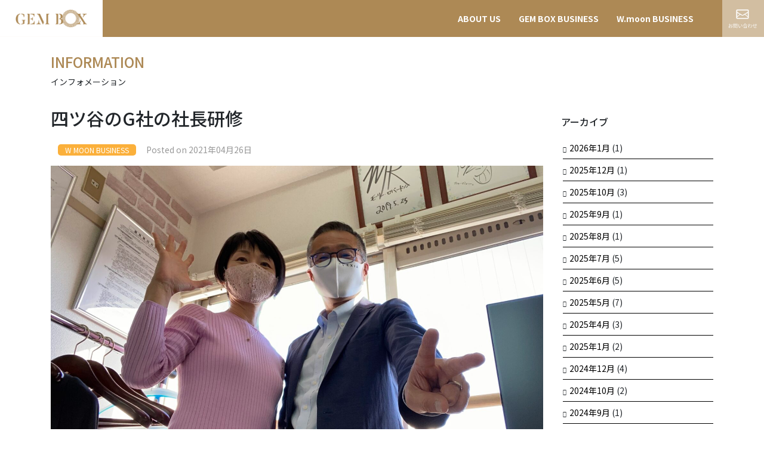

--- FILE ---
content_type: text/html; charset=UTF-8
request_url: https://gembox.co.jp/%E5%9B%9B%E3%83%84%E8%B0%B7%E3%81%AEg%E7%A4%BE%E3%81%AE%E7%A4%BE%E9%95%B7%E7%A0%94%E4%BF%AE/
body_size: 7062
content:
<!DOCTYPE html>
<html dir="ltr" lang="ja" prefix="og: https://ogp.me/ns#" class="no-js">
<head>
    <meta charset="UTF-8">
    <meta name="viewport" content="width=device-width, initial-scale=1, shrink-to-fit=no">
    <link rel="profile" href="http://gmpg.org/xfn/11">
    <link rel="pingback" href="https://gembox.co.jp/wp/xmlrpc.php">
    	<!-- google font -->
	<link href="https://fonts.googleapis.com/css2?family=Noto+Sans+JP:wght@400;500;700;900&display=swap" rel="stylesheet">

	<!-- font awesome -->
	<script src="https://kit.fontawesome.com/12c6c065fd.js" crossorigin="anonymous"></script>
    <link rel="stylesheet" href="https://cdn.jsdelivr.net/gh/fancyapps/fancybox@3.5.7/dist/jquery.fancybox.min.css" />

    <script src="https://code.jquery.com/jquery-3.6.0.js" integrity="sha256-H+K7U5CnXl1h5ywQfKtSj8PCmoN9aaq30gDh27Xc0jk=" crossorigin="anonymous"></script>
    
        
    <title>四ツ谷のG社の社長研修 | GEMBOX</title>

		<!-- All in One SEO 4.9.3 - aioseo.com -->
	<meta name="robots" content="max-image-preview:large" />
	<meta name="author" content="gemadm"/>
	<link rel="canonical" href="https://gembox.co.jp/%e5%9b%9b%e3%83%84%e8%b0%b7%e3%81%aeg%e7%a4%be%e3%81%ae%e7%a4%be%e9%95%b7%e7%a0%94%e4%bf%ae/" />
	<meta name="generator" content="All in One SEO (AIOSEO) 4.9.3" />
		<meta property="og:locale" content="ja_JP" />
		<meta property="og:site_name" content="GEMBOX" />
		<meta property="og:type" content="article" />
		<meta property="og:title" content="四ツ谷のG社の社長研修 | GEMBOX" />
		<meta property="og:url" content="https://gembox.co.jp/%e5%9b%9b%e3%83%84%e8%b0%b7%e3%81%aeg%e7%a4%be%e3%81%ae%e7%a4%be%e9%95%b7%e7%a0%94%e4%bf%ae/" />
		<meta property="article:published_time" content="2021-04-26T08:22:28+00:00" />
		<meta property="article:modified_time" content="2021-04-26T08:22:31+00:00" />
		<meta name="twitter:card" content="summary" />
		<meta name="twitter:title" content="四ツ谷のG社の社長研修 | GEMBOX" />
		<script type="application/ld+json" class="aioseo-schema">
			{"@context":"https:\/\/schema.org","@graph":[{"@type":"Article","@id":"https:\/\/gembox.co.jp\/%e5%9b%9b%e3%83%84%e8%b0%b7%e3%81%aeg%e7%a4%be%e3%81%ae%e7%a4%be%e9%95%b7%e7%a0%94%e4%bf%ae\/#article","name":"\u56db\u30c4\u8c37\u306eG\u793e\u306e\u793e\u9577\u7814\u4fee | GEMBOX","headline":"\u56db\u30c4\u8c37\u306eG\u793e\u306e\u793e\u9577\u7814\u4fee","author":{"@id":"https:\/\/gembox.co.jp\/author\/gemadm\/#author"},"publisher":{"@id":"https:\/\/gembox.co.jp\/#organization"},"image":{"@type":"ImageObject","url":"https:\/\/gembox.co.jp\/wp\/wp-content\/uploads\/2021\/04\/56340434-D3ED-403D-8751-5571379B5FF2-scaled.jpeg","width":2560,"height":1920},"datePublished":"2021-04-26T17:22:28+09:00","dateModified":"2021-04-26T17:22:31+09:00","inLanguage":"ja","mainEntityOfPage":{"@id":"https:\/\/gembox.co.jp\/%e5%9b%9b%e3%83%84%e8%b0%b7%e3%81%aeg%e7%a4%be%e3%81%ae%e7%a4%be%e9%95%b7%e7%a0%94%e4%bf%ae\/#webpage"},"isPartOf":{"@id":"https:\/\/gembox.co.jp\/%e5%9b%9b%e3%83%84%e8%b0%b7%e3%81%aeg%e7%a4%be%e3%81%ae%e7%a4%be%e9%95%b7%e7%a0%94%e4%bf%ae\/#webpage"},"articleSection":"W MOON BUSINESS, \u30a2\u30ca\u30a6\u30f3\u30b5\u30fc\u304c\u6559\u3048\u308b\u8a71\u3057\u65b9, \u30b9\u30d4\u30fc\u30c1\u6307\u5c0e, \u677e\u7530\u670b\u6075, \u793e\u9577\u306e\u30b9\u30d4\u30fc\u30c1\u6307\u5c0e, \u793e\u9577\u7814\u4fee"},{"@type":"BreadcrumbList","@id":"https:\/\/gembox.co.jp\/%e5%9b%9b%e3%83%84%e8%b0%b7%e3%81%aeg%e7%a4%be%e3%81%ae%e7%a4%be%e9%95%b7%e7%a0%94%e4%bf%ae\/#breadcrumblist","itemListElement":[{"@type":"ListItem","@id":"https:\/\/gembox.co.jp#listItem","position":1,"name":"\u30db\u30fc\u30e0","item":"https:\/\/gembox.co.jp","nextItem":{"@type":"ListItem","@id":"https:\/\/gembox.co.jp\/category\/news\/#listItem","name":"\u30cb\u30e5\u30fc\u30b9"}},{"@type":"ListItem","@id":"https:\/\/gembox.co.jp\/category\/news\/#listItem","position":2,"name":"\u30cb\u30e5\u30fc\u30b9","item":"https:\/\/gembox.co.jp\/category\/news\/","nextItem":{"@type":"ListItem","@id":"https:\/\/gembox.co.jp\/category\/news\/w_moon_business\/#listItem","name":"W MOON BUSINESS"},"previousItem":{"@type":"ListItem","@id":"https:\/\/gembox.co.jp#listItem","name":"\u30db\u30fc\u30e0"}},{"@type":"ListItem","@id":"https:\/\/gembox.co.jp\/category\/news\/w_moon_business\/#listItem","position":3,"name":"W MOON BUSINESS","item":"https:\/\/gembox.co.jp\/category\/news\/w_moon_business\/","nextItem":{"@type":"ListItem","@id":"https:\/\/gembox.co.jp\/%e5%9b%9b%e3%83%84%e8%b0%b7%e3%81%aeg%e7%a4%be%e3%81%ae%e7%a4%be%e9%95%b7%e7%a0%94%e4%bf%ae\/#listItem","name":"\u56db\u30c4\u8c37\u306eG\u793e\u306e\u793e\u9577\u7814\u4fee"},"previousItem":{"@type":"ListItem","@id":"https:\/\/gembox.co.jp\/category\/news\/#listItem","name":"\u30cb\u30e5\u30fc\u30b9"}},{"@type":"ListItem","@id":"https:\/\/gembox.co.jp\/%e5%9b%9b%e3%83%84%e8%b0%b7%e3%81%aeg%e7%a4%be%e3%81%ae%e7%a4%be%e9%95%b7%e7%a0%94%e4%bf%ae\/#listItem","position":4,"name":"\u56db\u30c4\u8c37\u306eG\u793e\u306e\u793e\u9577\u7814\u4fee","previousItem":{"@type":"ListItem","@id":"https:\/\/gembox.co.jp\/category\/news\/w_moon_business\/#listItem","name":"W MOON BUSINESS"}}]},{"@type":"Organization","@id":"https:\/\/gembox.co.jp\/#organization","name":"GEMBOX","description":"\u958b\u3051\u308b\u306e\u304c\u30ef\u30af\u30ef\u30af\u3059\u308b\u3088\u3046\u306a\u5b9d\u306e\u7bb1\u3001\u30b8\u30a7\u30e0\u30fb\u30dc\u30c3\u30af\u30b9\u3002","url":"https:\/\/gembox.co.jp\/"},{"@type":"Person","@id":"https:\/\/gembox.co.jp\/author\/gemadm\/#author","url":"https:\/\/gembox.co.jp\/author\/gemadm\/","name":"gemadm","image":{"@type":"ImageObject","@id":"https:\/\/gembox.co.jp\/%e5%9b%9b%e3%83%84%e8%b0%b7%e3%81%aeg%e7%a4%be%e3%81%ae%e7%a4%be%e9%95%b7%e7%a0%94%e4%bf%ae\/#authorImage","url":"https:\/\/secure.gravatar.com\/avatar\/bc5d46bcd3b562edddbb46ee5b832ac7ba50a3b3d69ac26ace23d44f68f492cb?s=96&d=mm&r=g","width":96,"height":96,"caption":"gemadm"}},{"@type":"WebPage","@id":"https:\/\/gembox.co.jp\/%e5%9b%9b%e3%83%84%e8%b0%b7%e3%81%aeg%e7%a4%be%e3%81%ae%e7%a4%be%e9%95%b7%e7%a0%94%e4%bf%ae\/#webpage","url":"https:\/\/gembox.co.jp\/%e5%9b%9b%e3%83%84%e8%b0%b7%e3%81%aeg%e7%a4%be%e3%81%ae%e7%a4%be%e9%95%b7%e7%a0%94%e4%bf%ae\/","name":"\u56db\u30c4\u8c37\u306eG\u793e\u306e\u793e\u9577\u7814\u4fee | GEMBOX","inLanguage":"ja","isPartOf":{"@id":"https:\/\/gembox.co.jp\/#website"},"breadcrumb":{"@id":"https:\/\/gembox.co.jp\/%e5%9b%9b%e3%83%84%e8%b0%b7%e3%81%aeg%e7%a4%be%e3%81%ae%e7%a4%be%e9%95%b7%e7%a0%94%e4%bf%ae\/#breadcrumblist"},"author":{"@id":"https:\/\/gembox.co.jp\/author\/gemadm\/#author"},"creator":{"@id":"https:\/\/gembox.co.jp\/author\/gemadm\/#author"},"image":{"@type":"ImageObject","url":"https:\/\/gembox.co.jp\/wp\/wp-content\/uploads\/2021\/04\/56340434-D3ED-403D-8751-5571379B5FF2-scaled.jpeg","@id":"https:\/\/gembox.co.jp\/%e5%9b%9b%e3%83%84%e8%b0%b7%e3%81%aeg%e7%a4%be%e3%81%ae%e7%a4%be%e9%95%b7%e7%a0%94%e4%bf%ae\/#mainImage","width":2560,"height":1920},"primaryImageOfPage":{"@id":"https:\/\/gembox.co.jp\/%e5%9b%9b%e3%83%84%e8%b0%b7%e3%81%aeg%e7%a4%be%e3%81%ae%e7%a4%be%e9%95%b7%e7%a0%94%e4%bf%ae\/#mainImage"},"datePublished":"2021-04-26T17:22:28+09:00","dateModified":"2021-04-26T17:22:31+09:00"},{"@type":"WebSite","@id":"https:\/\/gembox.co.jp\/#website","url":"https:\/\/gembox.co.jp\/","name":"GEMBOX","description":"\u958b\u3051\u308b\u306e\u304c\u30ef\u30af\u30ef\u30af\u3059\u308b\u3088\u3046\u306a\u5b9d\u306e\u7bb1\u3001\u30b8\u30a7\u30e0\u30fb\u30dc\u30c3\u30af\u30b9\u3002","inLanguage":"ja","publisher":{"@id":"https:\/\/gembox.co.jp\/#organization"}}]}
		</script>
		<!-- All in One SEO -->

<link rel='dns-prefetch' href='//code.jquery.com' />
<link rel="alternate" type="application/rss+xml" title="GEMBOX &raquo; フィード" href="https://gembox.co.jp/feed/" />
<link rel="alternate" type="application/rss+xml" title="GEMBOX &raquo; コメントフィード" href="https://gembox.co.jp/comments/feed/" />
<link rel="alternate" title="oEmbed (JSON)" type="application/json+oembed" href="https://gembox.co.jp/wp-json/oembed/1.0/embed?url=https%3A%2F%2Fgembox.co.jp%2F%25e5%259b%259b%25e3%2583%2584%25e8%25b0%25b7%25e3%2581%25aeg%25e7%25a4%25be%25e3%2581%25ae%25e7%25a4%25be%25e9%2595%25b7%25e7%25a0%2594%25e4%25bf%25ae%2F" />
<link rel="alternate" title="oEmbed (XML)" type="text/xml+oembed" href="https://gembox.co.jp/wp-json/oembed/1.0/embed?url=https%3A%2F%2Fgembox.co.jp%2F%25e5%259b%259b%25e3%2583%2584%25e8%25b0%25b7%25e3%2581%25aeg%25e7%25a4%25be%25e3%2581%25ae%25e7%25a4%25be%25e9%2595%25b7%25e7%25a0%2594%25e4%25bf%25ae%2F&#038;format=xml" />
<style id='wp-img-auto-sizes-contain-inline-css' >
img:is([sizes=auto i],[sizes^="auto," i]){contain-intrinsic-size:3000px 1500px}
/*# sourceURL=wp-img-auto-sizes-contain-inline-css */
</style>
<style id='wp-block-library-inline-css' >
:root{--wp-block-synced-color:#7a00df;--wp-block-synced-color--rgb:122,0,223;--wp-bound-block-color:var(--wp-block-synced-color);--wp-editor-canvas-background:#ddd;--wp-admin-theme-color:#007cba;--wp-admin-theme-color--rgb:0,124,186;--wp-admin-theme-color-darker-10:#006ba1;--wp-admin-theme-color-darker-10--rgb:0,107,160.5;--wp-admin-theme-color-darker-20:#005a87;--wp-admin-theme-color-darker-20--rgb:0,90,135;--wp-admin-border-width-focus:2px}@media (min-resolution:192dpi){:root{--wp-admin-border-width-focus:1.5px}}.wp-element-button{cursor:pointer}:root .has-very-light-gray-background-color{background-color:#eee}:root .has-very-dark-gray-background-color{background-color:#313131}:root .has-very-light-gray-color{color:#eee}:root .has-very-dark-gray-color{color:#313131}:root .has-vivid-green-cyan-to-vivid-cyan-blue-gradient-background{background:linear-gradient(135deg,#00d084,#0693e3)}:root .has-purple-crush-gradient-background{background:linear-gradient(135deg,#34e2e4,#4721fb 50%,#ab1dfe)}:root .has-hazy-dawn-gradient-background{background:linear-gradient(135deg,#faaca8,#dad0ec)}:root .has-subdued-olive-gradient-background{background:linear-gradient(135deg,#fafae1,#67a671)}:root .has-atomic-cream-gradient-background{background:linear-gradient(135deg,#fdd79a,#004a59)}:root .has-nightshade-gradient-background{background:linear-gradient(135deg,#330968,#31cdcf)}:root .has-midnight-gradient-background{background:linear-gradient(135deg,#020381,#2874fc)}:root{--wp--preset--font-size--normal:16px;--wp--preset--font-size--huge:42px}.has-regular-font-size{font-size:1em}.has-larger-font-size{font-size:2.625em}.has-normal-font-size{font-size:var(--wp--preset--font-size--normal)}.has-huge-font-size{font-size:var(--wp--preset--font-size--huge)}.has-text-align-center{text-align:center}.has-text-align-left{text-align:left}.has-text-align-right{text-align:right}.has-fit-text{white-space:nowrap!important}#end-resizable-editor-section{display:none}.aligncenter{clear:both}.items-justified-left{justify-content:flex-start}.items-justified-center{justify-content:center}.items-justified-right{justify-content:flex-end}.items-justified-space-between{justify-content:space-between}.screen-reader-text{border:0;clip-path:inset(50%);height:1px;margin:-1px;overflow:hidden;padding:0;position:absolute;width:1px;word-wrap:normal!important}.screen-reader-text:focus{background-color:#ddd;clip-path:none;color:#444;display:block;font-size:1em;height:auto;left:5px;line-height:normal;padding:15px 23px 14px;text-decoration:none;top:5px;width:auto;z-index:100000}html :where(.has-border-color){border-style:solid}html :where([style*=border-top-color]){border-top-style:solid}html :where([style*=border-right-color]){border-right-style:solid}html :where([style*=border-bottom-color]){border-bottom-style:solid}html :where([style*=border-left-color]){border-left-style:solid}html :where([style*=border-width]){border-style:solid}html :where([style*=border-top-width]){border-top-style:solid}html :where([style*=border-right-width]){border-right-style:solid}html :where([style*=border-bottom-width]){border-bottom-style:solid}html :where([style*=border-left-width]){border-left-style:solid}html :where(img[class*=wp-image-]){height:auto;max-width:100%}:where(figure){margin:0 0 1em}html :where(.is-position-sticky){--wp-admin--admin-bar--position-offset:var(--wp-admin--admin-bar--height,0px)}@media screen and (max-width:600px){html :where(.is-position-sticky){--wp-admin--admin-bar--position-offset:0px}}

/*# sourceURL=wp-block-library-inline-css */
</style>
<style id='classic-theme-styles-inline-css' >
/*! This file is auto-generated */
.wp-block-button__link{color:#fff;background-color:#32373c;border-radius:9999px;box-shadow:none;text-decoration:none;padding:calc(.667em + 2px) calc(1.333em + 2px);font-size:1.125em}.wp-block-file__button{background:#32373c;color:#fff;text-decoration:none}
/*# sourceURL=/wp-includes/css/classic-themes.min.css */
</style>
<link rel='stylesheet' id='contact-form-7-css' href='https://gembox.co.jp/wp/wp-content/plugins/contact-form-7/includes/css/styles.css?ver=6.1.4'  media='all' />
<link rel='stylesheet' id='devdmbootstrap4-css-css' href='https://gembox.co.jp/wp/wp-content/themes/devdmbootstrap4/assets/css/devdmbootstrap/devdmbootstrap4.min.css?ver=6.9'  media='all' />
<link rel='stylesheet' id='devdmbootstrap4-stylesheet-css' href='https://gembox.co.jp/wp/wp-content/themes/devdmbootstrap4/style.css?ver=6.9'  media='all' />
<link rel='stylesheet' id='devdmbootstrap4-fontawesome-css' href='https://gembox.co.jp/wp/wp-content/themes/devdmbootstrap4/assets/fontawesome-free-5.7.2-web/css/all.min.css?ver=6.9'  media='all' />
<link rel='stylesheet' id='animate-css-css' href='https://gembox.co.jp/wp/wp-content/themes/devdmbootstrap4/css/animate.min.css?ver=6.9'  media='all' />
<link rel='stylesheet' id='original-css-css' href='https://gembox.co.jp/wp/wp-content/themes/devdmbootstrap4/css/original.css?ver=11'  media='all' />
<script  src="https://gembox.co.jp/wp/wp-content/themes/devdmbootstrap4/assets/js/bootstrap4x/popper.min.js?ver=6.9" id="devdmbootstrap4-popper-js-js"></script>
<script  src="https://gembox.co.jp/wp/wp-content/themes/devdmbootstrap4/assets/js/bootstrap4x/bootstrap.js?ver=6.9" id="devdmbootstrap4-js-js"></script>
<script  src="https://gembox.co.jp/wp/wp-content/themes/devdmbootstrap4/js/jquery.inview.min.js?ver=6.9" id="inview-js-js"></script>
<script  src="https://gembox.co.jp/wp/wp-content/themes/devdmbootstrap4/js/original.js?ver=6.9" id="original-js-js"></script>
<link rel="https://api.w.org/" href="https://gembox.co.jp/wp-json/" /><link rel="alternate" title="JSON" type="application/json" href="https://gembox.co.jp/wp-json/wp/v2/posts/596" /><link rel="apple-touch-icon" sizes="180x180" href="/wp/wp-content/uploads/fbrfg/apple-touch-icon.png">
<link rel="icon" type="image/png" sizes="32x32" href="/wp/wp-content/uploads/fbrfg/favicon-32x32.png">
<link rel="icon" type="image/png" sizes="16x16" href="/wp/wp-content/uploads/fbrfg/favicon-16x16.png">
<link rel="manifest" href="/wp/wp-content/uploads/fbrfg/site.webmanifest">
<link rel="shortcut icon" href="/wp/wp-content/uploads/fbrfg/favicon.ico">
<meta name="msapplication-TileColor" content="#da532c">
<meta name="msapplication-config" content="/wp/wp-content/uploads/fbrfg/browserconfig.xml">
<meta name="theme-color" content="#ffffff">    
    <script src="https://cdn.jsdelivr.net/gh/fancyapps/fancybox@3.5.7/dist/jquery.fancybox.min.js"></script>

</head>
<body class="wp-singular post-template-default single single-post postid-596 single-format-standard wp-theme-devdmbootstrap4 dmbs-body fadeout">


    <div class="dmbs-header-nav-container fixed-top">
        <div class="row">
            
            <div class="col-md-2">
                <a href="https://gembox.co.jp/" class="opa main-logo-a"><img src="https://gembox.co.jp/wp/wp-content/uploads/2020/04/img_001.png" alt="gembox" class="main-logo"></a>
            </div>
            <nav class="navbar navbar-expand-lg navbar-dark dmbs-header-navbar col-md-9 nav-right">

                    <!-- Toggle Button -->
                    <button class="navbar-toggler dmbs-header-nav-mobile-toggle" type="button" data-toggle="collapse" data-target="#header-nav-content" aria-expanded="false" aria-label="Toggle navigation">
                        <span class="line line_01"></span>
                        <span class="line line_02"></span>
                        <span class="line line_03"></span>
                    </button>

                <!-- Nav Content -->
                <div class="collapse navbar-collapse" id="header-nav-content">
                    <ul id="menu-gnav" class="dmbs-header-nav navbar-nav mr-auto">
                        <li class="hidden-pc-md-block menu-item menu-item-type-custom menu-item-object-custom nav-item menu-item-6"><a href="https://gembox.co.jp/category/news/" class="nav-link">Information</a>
                        </li>
                        <li class="menu-item menu-item-type-custom menu-item-object-custom nav-item menu-item-6"><a href="https://gembox.co.jp/about/" class="nav-link">ABOUT US</a>
                        </li>
                        <li class="menu-item menu-item-type-custom menu-item-object-custom nav-item menu-item-7"><a href="https://gembox.co.jp/gem/" class="nav-link">GEM BOX BUSINESS</a>
                        </li>
                        <li class="menu-item menu-item-type-custom menu-item-object-custom nav-item menu-item-8"><a href="https://gembox.co.jp/wmoon/" class="nav-link">W.moon BUSINESS</a>
                        </li>
                        <li class="hidden-pc-md-block menu-item menu-item-type-custom menu-item-object-custom nav-item menu-item-6"><a href="https://gembox.co.jp/contact/" class="nav-link">お問い合わせ</a>
                        </li>
                        <li class="hidden-pc-md-block menu-item menu-item-type-custom menu-item-object-custom nav-item menu-item-6"><a href="https://gembox.co.jp/privacy/" class="nav-link">プライバシーポリシー</a>
                        </li>
                    </ul>  
                </div>

            </nav>
            <div class="col-md-1 text-right hidden-sp-md-block">
                <a href="https://gembox.co.jp/contact/" class="opa"><img src="https://gembox.co.jp/wp/wp-content/uploads/2020/04/img_002.png" alt="gembox" class="cont-logo"></a>
            </div>
 
        </div>
    </div>
    
    <div style='height:60px;'></div>

    <div class="container dmbs-content-wrapper">
        
        <div class="row">
            <div class="col">
                <h2 class="gold mid">INFORMATION</h2>
                <p class="pb-3">インフォメーション</p>
            </div>
        </div>
                
        <div class="row">

            
                        <div class="col-md-9 dmbs-main">

                
                    
                        <article class="dmbs-post card post-596 post type-post status-publish format-standard has-post-thumbnail hentry category-w_moon_business tag-89 tag-74 tag-7 tag-80 tag-28">
                            
                            <h1>四ツ谷のG社の社長研修</h1>
                            <p class="pt-3">
                                <span class="cat cat-5">W MOON BUSINESS</span>                                <br class="br-sm">
                                <span class="dateg">Posted on 2021年04月26日</span>
                            </p>


                                                            <div class="dmbs-post-featured-image">
                                    <img width="2560" height="1920" src="https://gembox.co.jp/wp/wp-content/uploads/2021/04/56340434-D3ED-403D-8751-5571379B5FF2-scaled.jpeg" class="card-img-top wp-post-image" alt="" decoding="async" fetchpriority="high" srcset="https://gembox.co.jp/wp/wp-content/uploads/2021/04/56340434-D3ED-403D-8751-5571379B5FF2-scaled.jpeg 2560w, https://gembox.co.jp/wp/wp-content/uploads/2021/04/56340434-D3ED-403D-8751-5571379B5FF2-768x576.jpeg 768w, https://gembox.co.jp/wp/wp-content/uploads/2021/04/56340434-D3ED-403D-8751-5571379B5FF2-1536x1152.jpeg 1536w, https://gembox.co.jp/wp/wp-content/uploads/2021/04/56340434-D3ED-403D-8751-5571379B5FF2-2048x1536.jpeg 2048w" sizes="(max-width: 2560px) 100vw, 2560px" />                                </div>
                            
                            <div class="card-body dmbs-post-content">

                                
                                
<p>本日、松田が四ツ谷のG社での社長研修講師を務めました。今回が最終回となります。　話す力をアップさせたいというT社長の最終回の内容は、とことんフリートークの練習を。どこをどうすれば良くなるのか、という具体的な指導を繰り返しました。想像以上にかなりためになりました、と、とても嬉しいお言葉をいただきました。ありがとうございました！</p>



<p></p>

                            </div>
                        </article>

                        
                    
                            </div>

            
    <div class="col-md-3 dmbs-right">
        <li id="archives-3" class="widget dmbs-widget dmbs-widget-right widget_archive"><h3 class="widgettitle dmbs-widget-title dmbs-widget-right-title">アーカイブ</h3>
			<ul>
					<li><a href='https://gembox.co.jp/2026/01/'>2026年1月</a>&nbsp;(1)</li>
	<li><a href='https://gembox.co.jp/2025/12/'>2025年12月</a>&nbsp;(1)</li>
	<li><a href='https://gembox.co.jp/2025/10/'>2025年10月</a>&nbsp;(3)</li>
	<li><a href='https://gembox.co.jp/2025/09/'>2025年9月</a>&nbsp;(1)</li>
	<li><a href='https://gembox.co.jp/2025/08/'>2025年8月</a>&nbsp;(1)</li>
	<li><a href='https://gembox.co.jp/2025/07/'>2025年7月</a>&nbsp;(5)</li>
	<li><a href='https://gembox.co.jp/2025/06/'>2025年6月</a>&nbsp;(5)</li>
	<li><a href='https://gembox.co.jp/2025/05/'>2025年5月</a>&nbsp;(7)</li>
	<li><a href='https://gembox.co.jp/2025/04/'>2025年4月</a>&nbsp;(3)</li>
	<li><a href='https://gembox.co.jp/2025/01/'>2025年1月</a>&nbsp;(2)</li>
	<li><a href='https://gembox.co.jp/2024/12/'>2024年12月</a>&nbsp;(4)</li>
	<li><a href='https://gembox.co.jp/2024/10/'>2024年10月</a>&nbsp;(2)</li>
	<li><a href='https://gembox.co.jp/2024/09/'>2024年9月</a>&nbsp;(1)</li>
	<li><a href='https://gembox.co.jp/2024/08/'>2024年8月</a>&nbsp;(1)</li>
	<li><a href='https://gembox.co.jp/2024/07/'>2024年7月</a>&nbsp;(8)</li>
	<li><a href='https://gembox.co.jp/2024/06/'>2024年6月</a>&nbsp;(7)</li>
	<li><a href='https://gembox.co.jp/2024/05/'>2024年5月</a>&nbsp;(7)</li>
	<li><a href='https://gembox.co.jp/2024/04/'>2024年4月</a>&nbsp;(5)</li>
	<li><a href='https://gembox.co.jp/2024/03/'>2024年3月</a>&nbsp;(3)</li>
	<li><a href='https://gembox.co.jp/2024/02/'>2024年2月</a>&nbsp;(2)</li>
	<li><a href='https://gembox.co.jp/2024/01/'>2024年1月</a>&nbsp;(1)</li>
	<li><a href='https://gembox.co.jp/2023/12/'>2023年12月</a>&nbsp;(2)</li>
	<li><a href='https://gembox.co.jp/2023/10/'>2023年10月</a>&nbsp;(3)</li>
	<li><a href='https://gembox.co.jp/2023/09/'>2023年9月</a>&nbsp;(3)</li>
	<li><a href='https://gembox.co.jp/2023/08/'>2023年8月</a>&nbsp;(2)</li>
	<li><a href='https://gembox.co.jp/2023/07/'>2023年7月</a>&nbsp;(6)</li>
	<li><a href='https://gembox.co.jp/2023/06/'>2023年6月</a>&nbsp;(7)</li>
	<li><a href='https://gembox.co.jp/2023/05/'>2023年5月</a>&nbsp;(6)</li>
	<li><a href='https://gembox.co.jp/2023/04/'>2023年4月</a>&nbsp;(5)</li>
	<li><a href='https://gembox.co.jp/2023/03/'>2023年3月</a>&nbsp;(4)</li>
	<li><a href='https://gembox.co.jp/2023/02/'>2023年2月</a>&nbsp;(8)</li>
	<li><a href='https://gembox.co.jp/2023/01/'>2023年1月</a>&nbsp;(5)</li>
	<li><a href='https://gembox.co.jp/2022/12/'>2022年12月</a>&nbsp;(3)</li>
	<li><a href='https://gembox.co.jp/2022/11/'>2022年11月</a>&nbsp;(3)</li>
	<li><a href='https://gembox.co.jp/2022/08/'>2022年8月</a>&nbsp;(3)</li>
	<li><a href='https://gembox.co.jp/2022/07/'>2022年7月</a>&nbsp;(5)</li>
	<li><a href='https://gembox.co.jp/2022/06/'>2022年6月</a>&nbsp;(7)</li>
	<li><a href='https://gembox.co.jp/2022/05/'>2022年5月</a>&nbsp;(4)</li>
	<li><a href='https://gembox.co.jp/2022/04/'>2022年4月</a>&nbsp;(4)</li>
	<li><a href='https://gembox.co.jp/2022/03/'>2022年3月</a>&nbsp;(1)</li>
	<li><a href='https://gembox.co.jp/2022/02/'>2022年2月</a>&nbsp;(3)</li>
	<li><a href='https://gembox.co.jp/2022/01/'>2022年1月</a>&nbsp;(3)</li>
	<li><a href='https://gembox.co.jp/2021/12/'>2021年12月</a>&nbsp;(3)</li>
	<li><a href='https://gembox.co.jp/2021/11/'>2021年11月</a>&nbsp;(1)</li>
	<li><a href='https://gembox.co.jp/2021/10/'>2021年10月</a>&nbsp;(4)</li>
	<li><a href='https://gembox.co.jp/2021/09/'>2021年9月</a>&nbsp;(5)</li>
	<li><a href='https://gembox.co.jp/2021/08/'>2021年8月</a>&nbsp;(2)</li>
	<li><a href='https://gembox.co.jp/2021/07/'>2021年7月</a>&nbsp;(1)</li>
	<li><a href='https://gembox.co.jp/2021/06/'>2021年6月</a>&nbsp;(4)</li>
	<li><a href='https://gembox.co.jp/2021/05/'>2021年5月</a>&nbsp;(3)</li>
	<li><a href='https://gembox.co.jp/2021/04/'>2021年4月</a>&nbsp;(6)</li>
	<li><a href='https://gembox.co.jp/2021/03/'>2021年3月</a>&nbsp;(10)</li>
	<li><a href='https://gembox.co.jp/2021/02/'>2021年2月</a>&nbsp;(5)</li>
	<li><a href='https://gembox.co.jp/2021/01/'>2021年1月</a>&nbsp;(2)</li>
	<li><a href='https://gembox.co.jp/2020/12/'>2020年12月</a>&nbsp;(3)</li>
	<li><a href='https://gembox.co.jp/2020/11/'>2020年11月</a>&nbsp;(3)</li>
	<li><a href='https://gembox.co.jp/2020/10/'>2020年10月</a>&nbsp;(3)</li>
	<li><a href='https://gembox.co.jp/2020/09/'>2020年9月</a>&nbsp;(5)</li>
	<li><a href='https://gembox.co.jp/2020/08/'>2020年8月</a>&nbsp;(7)</li>
	<li><a href='https://gembox.co.jp/2020/07/'>2020年7月</a>&nbsp;(5)</li>
	<li><a href='https://gembox.co.jp/2020/06/'>2020年6月</a>&nbsp;(4)</li>
			</ul>

			</li><li id="categories-3" class="widget dmbs-widget dmbs-widget-right widget_categories"><h3 class="widgettitle dmbs-widget-title dmbs-widget-right-title">カテゴリ</h3>
			<ul>
					<li class="cat-item cat-item-4"><a href="https://gembox.co.jp/category/news/gem_box_business/">GEM BOX BUSINESS</a> (11)
</li>
	<li class="cat-item cat-item-6"><a href="https://gembox.co.jp/category/news/info/">INFO</a> (52)
</li>
	<li class="cat-item cat-item-5"><a href="https://gembox.co.jp/category/news/w_moon_business/">W MOON BUSINESS</a> (170)
</li>
			</ul>

			</li>    </div>


        </div>
    </div>


<footer>
    <div class="container dmbs-author-credits">
        <div class="row">
            <div class="col-12">
                <p class="cpr">© Gem Box Inc.  All Rights Reserved. </p>
                
                                
                <p class="pol"><a href="https://gembox.co.jp/privacy/" class="underb">プライバシーポリシー</a></p>
                
            </div>
        </div>
        <div class="row">
            <div class="col text-right">
                <a href="#" id="pagetop" class="bold">PAGE TOP <i class="fas fa-chevron-up"></i></a>
            </div>    
        </div>
    </div>
</footer>

</body>
</html>

--- FILE ---
content_type: text/css
request_url: https://gembox.co.jp/wp/wp-content/themes/devdmbootstrap4/css/original.css?ver=11
body_size: 11537
content:
body {
  font-family: 'Noto Sans JP', sans-serif;
  font-weight: 400;
  line-height: 1.6;
  min-width: 320px;
  position: relative;
  font-size: 14px;
}
@keyframes fadeIn {
  0% {
    opacity: 0;
  }
  100% {
    opacity: 1;
  }
}
@-webkit-keyframes fadeIn {
  0% {
    opacity: 0;
  }
  100% {
    opacity: 1;
  }
}
body::after {
  content: '';
  position: fixed;
  top: 0;
  right: 0;
  width: 100%;
  height: 100%;
  background-color: #ad8955;
  /* 背景カラー */
  background-image: url(https://gembox.co.jp/wp/wp-content/uploads/2020/04/bg-logo.png);
  background-repeat: no-repeat;
  background-position: 72.5% 30%;
  background-size: 20%;
  z-index: 9999;
  /* 一番手前に */
  pointer-events: none;
  /* 他の要素にアクセス可能にするためにポインターイベントは無効に */
  opacity: 0;
  /* 初期値 : 透過状態 */
  width: 0;
  height: 0;
  -webkit-transition: opacity .8s ease;
  /* アニメーション時間は 0.8秒 */
  transition: .8s ease;
  border-bottom-left-radius: 100%;
  overflow: hidden;
}
body.fadeout::after {
  opacity: 1;
  width: 150%;
  height: 150%;
}
h1 {
  font-size: 30px;
}
h1.title,
h2 {
  font-size: 24px;
}
.dmbs-category-archive-date {
  font-size: 24px;
  color: #ad8955;
  font-weight: 700;
}
h3 {
  font-size: 16px;
}
@media (max-width: 767.98px) {
  h1 {
    font-size: 24px;
  }
}
a {
  color: #000;
  text-decoration: none;
}
a:hover {
  color: #000;
  text-decoration: underline;
}
a.normal-link {
  color: #000;
  text-decoration: underline;
}
a.normal-link:hover {
  color: #000;
  text-decoration: none;
}
.notfound li {
  margin-left: 2em;
}
.pd0 {
  padding: 0;
  margin: 0;
}
.gold {
  color: #ad8955 !important;
}
.white {
  color: #fff;
}
.black {
  color: #000;
}
.nounderbk:hover {
  color: #000;
  text-decoration: none;
}
.normal {
  font-weight: 400;
}
.mid {
  font-weight: 500;
}
.bold {
  font-weight: 700;
}
.heavy {
  font-weight: 900;
}
.red {
  color: #e60012;
}
.bdb1 {
  border-bottom: 1px solid #fff;
}
.opa:hover {
  opacity: 0.8;
}
.opa:hover img {
  opacity: 0.8;
}
.center {
  text-align: center;
  display: block;
}
.center .text {
  text-align: left;
  display: inline-block;
}
.resp-img {
  width: 100%;
  height: auto;
}
.resp-img85 {
  width: 85%;
  height: auto;
}
.indent {
  padding-left: 1em;
  text-indent: -1em;
}
ul {
  list-style: disc outside;
  padding: 0;
  margin: 0;
}
ul li {
  word-wrap: break-word;
  margin-left: 1em;
}
ul.inline {
  list-style: none;
  padding: 0;
  margin: 0;
}
ul.inline li {
  display: inline-block;
}
.br-xs,
.br-sm,
.br-md {
  display: none;
}
.br-lg {
  display: inline;
}
@media (max-width: 575.98px) {
  .br-xs {
    display: inline;
  }
}
@media (max-width: 767.98px) {
  .br-sm {
    display: inline;
  }
  .br-lg {
    display: none;
  }
}
@media (max-width: 991.98px) {
  .br-md {
    display: inline;
  }
}
.visible-sp-block {
  display: none;
}
.hidden-sp-block {
  display: block;
}
.visible-pc-block {
  display: block;
}
.hidden-pc-block {
  display: none;
}
.hidden-sp-md-block {
  display: block;
}
.hidden-pc-md-block {
  display: none;
}
@media (max-width: 767.98px) {
  .visible-sp-block {
    display: block;
  }
  .hidden-sp-block {
    display: none;
  }
  .visible-pc-block {
    display: none;
  }
  .hidden-pc-block {
    display: block;
  }
}
@media (max-width: 991.98px) {
  .hidden-sp-md-block {
    display: none;
  }
  .hidden-pc-md-block {
    display: block;
  }
}
.dmbs-header-nav-container {
  background: #ad8955;
}
.dmbs-header-nav-container .main-logo {
  height: 62px;
  width: auto;
}
.dmbs-header-nav-container .cont-logo {
  max-width: 70px;
  width: 100%;
  height: 62px;
}
.dmbs-content-wrapper {
  margin-top: 30px;
  margin-bottom: 30px;
}
.title-img {
  margin-top: 60px;
  background: #ad8955;
  overflow: hidden;
}
@media (max-width: 767.98px) {
  .dmbs-content-wrapper {
    margin-top: 30px;
    margin-bottom: 30px;
  }
  .title-img {
    margin-top: 45px;
  }
}
.page-id-35 .dmbs-content-wrapper,
.page-id-33 .dmbs-content-wrapper {
  margin-top: 0;
  margin-bottom: 0;
}
.cat {
  border-radius: 5px;
  margin-left: 1em;
  padding: 0 12px;
  color: #fff;
  text-align: center;
  display: inline-block;
  font-size: 12px;
}
.cat-4 {
  background: #ff7bac;
}
.cat-5 {
  background: #fbb03b;
}
.cat-6 {
  background: #ad8955;
}
.imgWrap {
  overflow: hidden;
  /*拡大時にはみ出た部分を隠す*/
  width: 100%;
  /*画像の幅*/
  height: auto;
  /*画像の高さ*/
}
.imgWrap img {
  display: block;
  transition-duration: 0.3s;
  /*変化に掛かる時間*/
}
.imgWrap img:hover {
  transform: scale(1.1);
  /*画像の拡大率*/
  transition-duration: 0.3s;
  /*変化に掛かる時間*/
}
.top-img {
  position: relative;
  background: #ad8955;
  overflow: hidden;
}
.top-img .top-logo {
  position: absolute;
  top: 10.5%;
  left: 31%;
  width: 38%;
  z-index: 10;
}
.top-img .desc {
  position: absolute;
  top: 35%;
  left: 0;
  width: 100%;
  z-index: 20;
}
.top-img .desc p {
  line-height: 2.2;
}
.top-img .circle {
  position: absolute;
  top: 15%;
  right: -28%;
  width: 57vw;
  height: 57vw;
  z-index: 50;
  animation: 0s linear rotation1;
}
.top-img .circle-on {
  animation: 10s linear rotation1;
}
.title-img .circle {
  position: absolute;
  top: 5%;
  right: -21%;
  width: 41vw;
  height: 41vw;
  z-index: 50;
  animation: 0s linear rotation1;
}
.title-img .circle-on {
  animation: 10s linear rotation1;
}
@keyframes rotation1 {
  0% {
    -webkit-transform: rotate(0deg);
    transform: rotate(0deg);
  }
  100% {
    -webkit-transform: rotate(360deg);
    transform: rotate(360deg);
  }
}
/*
@media (max-width: 767.98px) {
    .top-img {
        .top-logo {
            top:11%;
            left:13%;
            width: 74%;
        }
        .circle {
            display: none;
        }
    }
}
*/
@media (max-width: 991.98px) {
  .top-img .top-logo {
    top: 11%;
    left: 13%;
    width: 74%;
  }
  .top-img .circle {
    top: 39%;
    right: -48%;
    width: 97vw;
    height: 97vw;
  }
}
.navbar button {
  position: relative;
  top: 0;
  left: 0;
  margin-left: 0;
  width: 30px;
  /* クリックエリアの横幅*/
  height: 30px;
  /* クリックエリアの高さ*/
  cursor: pointer;
}
.navbar-dark .navbar-nav .nav-link {
  color: #fff;
  font-size: 14px;
  font-weight: 700;
}
@media (min-width: 992px) {
  .dmbs-header-nav {
    width: 100%;
    justify-content: flex-end;
  }
}
@media (max-width: 991.98px) {
  .main-logo-a {
    height: 45px;
    position: absolute;
    top: 0;
    left: 15px;
    z-index: 10000;
  }
  .dmbs-header-nav-container .cont-logo,
  .dmbs-header-nav-container .main-logo {
    height: 100%;
    width: auto;
  }
  .dmbs-header-nav-container {
    height: 45px;
  }
  .nav-item {
    padding-bottom: 1.5em;
  }
  .navbar-collapse {
    padding: 80px 15px 15px 15px;
    background: #ad8955;
    width: 100vw;
    height: 100vh;
    text-align: center;
  }
  .dmbs-header-nav a,
  a.underb,
  a.under {
    display: inline !important;
  }
  .navbar-dark .navbar-nav .nav-link {
    font-size: 24px;
  }
  .navbar button {
    position: absolute;
    right: 30px;
    left: auto;
    top: 7px;
    z-index: 1;
  }
  .top-img .desc {
    top: 24%;
  }
  .navbar {
    flex: 0 0 100%;
    max-width: 100%;
  }
}
.obi {
  width: 100%;
  color: #fff;
  background: #ad8955;
}
.obi2 {
  width: 100%;
  background: linear-gradient(90deg, #fff 0%, #fff 50%, #d2bea1 50%, #d2bea1 100%);
  border-bottom: 1px solid #d2bea1;
}
.obi2 .pad {
  padding: 5%;
}
.obi2 .right-bg {
  background: #d2bea1;
}
@media (max-width: 767.98px) {
  .obi2 {
    background: none;
  }
}
footer {
  background: #ad8955;
  color: #fff;
  text-align: center;
  padding: 20px 0;
}
footer .footer-icon {
  list-style: none;
  padding: 0;
  margin: 0;
}
footer .footer-icon li {
  display: inline-block;
  padding: 0 10px;
  margin: 0;
}
footer .footer-icon li a {
  color: #fff;
  font-size: 40px;
}
footer .footer-icon li a:hover {
  color: #fff;
}
footer a {
  color: #fff;
}
footer a:hover {
  color: #fff;
}
#pagetop {
  color: #ccc;
}
#pagetop:hover {
  color: #ccc;
  text-decoration: none;
}
@media (max-width: 767.98px) {
  #pagetop {
    display: none;
    position: fixed;
    bottom: 15px;
    right: 15px;
  }
}
.greeting {
  font-size: 16px;
}
.greeting-desc {
  font-size: 24px;
  font-weight: 700;
}
.profile {
  color: #ad8955;
  border: 1px solid #ad8955;
  text-align: center;
  font-weight: 700;
  padding: 1px 23px;
  display: inline-block;
  font-size: 16px;
}
.profile:hover {
  color: #ad8955;
  text-decoration: none;
  opacity: 0.8;
}
.profile_bg {
  background: url(https://gembox.co.jp/wp/wp-content/uploads/2020/04/img_007-scaled.jpg) no-repeat;
  min-height: 200px;
  background-size: 30%;
}
@media (max-width: 767.98px) {
  .profile_bg {
    background-size: 50%;
  }
}
.full {
  /* 画面幅いっぱいにしたい要素にあてるクラス */
  width: 100vw;
  position: relative;
  left: 50%;
  right: 50%;
  margin-left: -50vw;
  margin-right: -50vw;
  overflow: hidden;
}
.full-gold {
  border-top: 1px solid #ad8955;
  border-bottom: 1px solid #ad8955;
  padding-top: 40px;
  padding-bottom: 40px;
}
@media (max-width: 320px) {
  .full {
    /* 画面幅いっぱいにしたい要素にあてるクラス */
    width: 100vw;
    left: auto;
    right: auto;
    margin-left: -15px;
  }
}
.profile-table {
  margin-bottom: 30px;
}
.profile-table th {
  color: #ad8955;
  white-space: nowrap;
}
.profile-table th,
.profile-table td {
  vertical-align: middle;
  border-top: 1px solid #ad8955;
  padding: 1em 7% 1em 0;
}
.profile-table .last {
  border-bottom: 1px solid #ad8955;
}
.gem-bg {
  position: relative;
  background: #E1E1E1;
}
.gem-bg .gem-inner {
  position: absolute;
  width: 100%;
  top: 0;
  left: 0;
}
.gem-bg .container {
  position: relative;
}
.gem-bg .container .coming {
  position: absolute;
  width: 490px;
  padding: 50px;
  background: #fff;
  color: #000;
  top: 120px;
  left: 0;
}
.gem-bg .container .coming p {
  line-height: 2;
}
.gem-bg .container .coming2 {
  width: 600px;
  left: 0;
  padding: 30px 45px 45px 45px;
}
.gem-bg .container .coming2 p {
  line-height: 1.7;
}
@media (max-width: 767.98px) {
  .gem-bg .container .coming p {
    line-height: 1.5;
    font-size: 13px;
  }
  .gem-bg .container .coming2 p {
    line-height: 1.5;
    font-size: 12px;
  }
}
@media (max-width: 991.98px) {
  .gem-bg {
    padding-top: 157px;
    background: #e1e1e1;
  }
  .gem-bg .gem-inner {
    position: absolute;
    width: 100%;
    top: -25px;
    left: 0;
    background: #E1E1E1;
  }
  .gem-bg .container .coming {
    width: 80%;
    padding: 20px;
    top: 120px;
    left: 10%;
  }
}
@media (max-width: 320px) {
  .gem-bg {
    padding-bottom: 300px;
  }
}
.coach-table th,
.coach-table td {
  vertical-align: middle;
}
.coach-table th {
  font-weight: 700;
  font-size: 24px;
  padding: 15px;
  color: #ad8955;
}
.coach-align {
  margin-bottom: 30px;
}
.moon-logo img {
  max-width: 100px;
  height: auto;
}
@media (max-width: 767.98px) {
  .coach-table th,
  .coach-table td {
    padding-top: 30px;
  }
}
@media (min-width: 768px) {
  .coach-align {
    align-items: center;
  }
}
.sol3 {
  padding-top: 30px;
  padding-bottom: 30px;
  background: #e1e1e1;
  color: #000;
}
.sol3 .sol3d {
  background: #fff;
  padding: 10px;
  height: 100px;
}
.res3 {
  padding-top: 30px;
  padding-bottom: 30px;
  background: #d2bea1;
  color: #000;
}
.res3 .res-table {
  width: 100%;
}
.res3 .res-table .res {
  font-size: 16px;
  font-weight: 700;
  padding: 0;
  margin: 0;
}
.res3 .res-table th,
.res3 .res-table td {
  vertical-align: middle;
  padding: 15px;
  border: 1px solid #000;
}
.res3 .res-table th {
  text-align: center;
  font-weight: normal;
}
@media (max-width: 767.98px) {
  .res3 .res-table th,
  .res3 .res-table td {
    display: block;
  }
  .res3 .res-table th {
    border-bottom: none;
  }
}
.train {
  padding-top: 30px;
  padding-bottom: 30px;
  background: #e1e1e1;
  color: #000;
}
.white-full {
  padding-top: 30px;
  padding-bottom: 30px;
}
.contact {
  width: 100%;
}
.contact th,
.contact td {
  padding: 10px 15px;
  text-align: left;
  vertical-align: top;
  border: 1px solid #000;
}
.contact th {
  background: #e9dfd0;
}
.contact td input,
.contact td textarea {
  width: 100%;
}
@media (max-width: 767.98px) {
  .contact {
    border-bottom: 1px solid #000;
  }
  .contact th,
  .contact td {
    display: block;
    width: 100%;
  }
  .contact th,
  .contact td {
    border-bottom: none;
  }
}
.send-btn-area {
  margin-top: 40px;
  margin-bottom: 40px;
}
.send-btn-area .wpcf7-submit {
  font-size: 20px;
  color: #fff;
  background: #ad8955;
  padding: 5px 15%;
  border-radius: 8px;
  cursor: pointer;
  font-weight: 700;
}
.send-btn-area .wpcf7-submit:hover {
  opacity: 0.8;
}
.gold-line {
  margin-top: 30px;
  border-top: 1px solid #d2bea1;
  padding-top: 30px;
}
.wpcf7-list-item input {
  width: 1em !important;
}
.wpcf7-response-output {
  font-size: 21px;
  font-weight: bold;
}
.card,
.dmbs-content-wrapper .dmbs-main .dmbs-comments .comment #respond {
  border: none;
}
.card-body {
  padding: 1.25rem 0;
}
.dateg {
  font-size: 14px;
  color: #999999;
  padding-left: 1em;
}
.widget ul {
  list-style: none;
  padding: 0;
  margin: 0;
}
.widget ul li {
  margin-left: 0.2em;
  padding-bottom: 7px;
  border-bottom: 1px solid #000;
  margin-bottom: 7px;
}
.widget ul li::before {
  content: "\f04b";
  font-family: FontAwesome;
  font-size: 10px;
  padding-right: 5px;
}
.widgettitle {
  padding-top: 15px;
  padding-bottom: 15px;
}
.arc-tab {
  display: flex;
  width: 100%;
  flex-direction: row;
  justify-content: space-around;
  margin-bottom: 20px;
}
.arc-tab a {
  width: 25%;
  border-top: 1px solid #ad8955;
  border-left: 1px solid #ad8955;
  border-bottom: 1px solid #ad8955;
  border-right: none;
  color: #ad8955;
  padding: 3px;
  text-align: center;
}
.arc-tab .last {
  border-right: 1px solid #ad8955;
}
.arc-tab a:hover,
.arc-tab .active {
  text-decoration: none;
  background: #ad8955;
  color: #fff;
}
@media (max-width: 767.98px) {
  .arc-tab {
    flex-direction: column;
    justify-content: space-around;
  }
  .arc-tab a {
    width: 100%;
    border-top: 1px solid #ad8955;
    border-left: 1px solid #ad8955;
    border-right: 1px solid #ad8955;
    border-bottom: none;
  }
  .arc-tab .last {
    border-bottom: 1px solid #ad8955;
  }
}
.popup1 {
  width: 70%;
}
.popup1 p {
  line-height: 1.8;
}
.popup1 .profile-popup-table p {
  font-size: 10px;
  font-weight: 400;
  color: #ffca32;
  padding: 0;
  margin: 0;
  line-height: 1.4;
}
.popup1 .profile-popup-table p.nm {
  font-size: 15px;
  font-weight: 700;
  color: #000;
  margin-bottom: 0.2rem;
}
.popup1 .profile-popup-table th,
.popup1 .profile-popup-table td {
  vertical-align: middle;
  border: none;
}
.popup1 .profile-popup-table th {
  padding-right: 1em;
  border-right: 1px solid #cccccc;
}
.popup1 .profile-popup-table td {
  padding-left: 1em;
}
.popup1 .keireki {
  background: #F8F8F8;
  padding: 20px;
}
.popup1 .keireki h2 {
  font-size: 14px;
  font-weight: 700;
  border-left: 10px solid #ffca32;
  padding-left: 10px;
}
.popup1 .keireki p {
  font-size: 13px;
  font-weight: 400;
  margin: 0;
}
.fancybox-content {
  padding: 30px;
}
@media (max-width: 767.98px) {
  .popup1 {
    width: 90%;
  }
  .fancybox-content {
    padding: 20px;
  }
}
.pagination {
  display: flex;
  align-items: center;
  justify-content: center;
  margin: 40px 0;
  position: relative;
  font-size: 13px;
}
.pagination span,
.pagination a {
  display: block;
  width: auto;
  margin: 0;
  padding: 8px;
  border: 1px solid #ad8955;
  background-color: #fff;
  text-decoration: none;
  text-align: center;
  line-height: 16px;
  color: #ad8955;
}
/* ページ番号 */
.pagination .pager {
  width: 32px;
}
/* ホバー時 & 現在のページ */
.pagination a:hover,
.pagination .current {
  color: #fff;
  border-color: #000;
  background-color: #000;
}
/* 前へ */
.pagination a.prev {
  margin-right: 16px;
}
/* 次へ */
.pagination a.next {
  margin-left: 16px;
}
/* 最初へ */
/* 最後へ */
/* Page x / y */
.pagination span.page_num {
  display: none;
}
.pagination a:hover,
.pagination .current {
  background-color: #ad8955;
  border-color: #ad8955;
  color: #fff;
}
.pagination a.prev,
.pagination a.next {
  margin: 0;
}
.pagination .pager,
.pagination a,
.pagination span {
  width: 32px;
}
.ggmap {
  position: relative;
  padding-bottom: 56.25%;
  padding-top: 30px;
  height: 0;
  overflow: hidden;
}
.ggmap iframe,
.ggmap object,
.ggmap embed {
  position: absolute;
  top: 0;
  left: 0;
  width: 100%;
  height: 100%;
}
@media (min-width: 992px) {
  .cont960 {
    max-width: 960px;
  }
  .cont740 {
    max-width: 740px;
  }
}
.parallax {
  min-height: 100vh;
  background-position: center top;
  background-repeat: no-repeat;
  background-size: cover;
}
.content {
  padding: 60px;
  background-color: #fff;
}
.parallax.bg-01 {
  background-image: url(https://gembox.co.jp/wp/wp-content/uploads/2020/05/img_022.jpg?1);
}
.parallax.bg-02 {
  background-image: url(https://gembox.co.jp/wp/wp-content/uploads/2020/04/img_023.jpg);
  min-height: 70vh;
}
@supports (-ms-ime-align: auto) {
  .parallax.bg-02 {
    min-height: 78vh;
  }
}
@media (max-width: 767.98px) {
  .parallax.bg-01 {
    background-image: url(https://gembox.co.jp/wp/wp-content/uploads/2020/05/img_022_xs.jpg?1);
  }
  .parallax.bg-02 {
    background-image: url(https://gembox.co.jp/wp/wp-content/uploads/2020/04/img_023_xs.jpg);
    min-height: 90vh;
  }
}
.title-img {
  position: relative;
}
.title-img .title-text {
  position: absolute;
  top: 40%;
  right: 15%;
  color: #fff;
  font-weight: 900;
}
.ovh {
  overflow: hidden;
}
.animated.delay-250ms {
  -webkit-animation-delay: 250ms;
  animation-delay: 250ms;
}
.animated.delay-500ms {
  -webkit-animation-delay: 500ms;
  animation-delay: 500ms;
}
.animated.delay-750ms {
  -webkit-animation-delay: 750ms;
  animation-delay: 750ms;
}
@media (max-width: 767.98px) {
  .animated.delay-250ms,
  .animated.delay-500ms,
  .animated.delay-750ms,
  .animated.delay-1s,
  .animated.delay-2s,
  .animated.delay-3s,
  .animated.delay-4s,
  .animated.delay-5s {
    -webkit-animation-delay: 0s;
    animation-delay: 0s;
  }
}
@-webkit-keyframes fadeInUp2 {
  from {
    opacity: 0;
    -webkit-transform: translate3d(0, 20%, 0);
    transform: translate3d(0, 20%, 0);
  }
  to {
    opacity: 1;
    -webkit-transform: translate3d(0, 0, 0);
    transform: translate3d(0, 0, 0);
  }
}
@keyframes fadeInUp2 {
  from {
    opacity: 0;
    -webkit-transform: translate3d(0, 20%, 0);
    transform: translate3d(0, 20%, 0);
  }
  to {
    opacity: 1;
    -webkit-transform: translate3d(0, 0, 0);
    transform: translate3d(0, 0, 0);
  }
}
.fadeInUp2 {
  -webkit-animation-name: fadeInUp2;
  animation-name: fadeInUp2;
}
.a-fadeup {
  opacity: 0;
}
.anima-1 {
  /* ５秒かけてアニメーションする */
  /* 4秒待ってからアニメーションする */
  /* 5回繰り返す */
}
.dmbs-header-nav a,
a.underbk,
a.underb,
a.under {
  position: relative;
  display: inline-block;
  text-decoration: none;
}
.dmbs-header-nav a::after,
a.underbk::after,
a.underb::after,
a.under::after {
  position: absolute;
  bottom: 7px;
  left: 0;
  content: '';
  width: 100%;
  height: 1px;
  background: #fff;
  transform: scale(0, 1);
  transform-origin: left top;
  transition: transform .3s;
}
a.underb::after {
  background: #fff;
  bottom: -2px;
}
a.underbk::after {
  background: #000;
  bottom: -2px;
}
.dmbs-header-nav a:hover::after,
a.underbk:hover::after,
a.underb:hover::after,
a.under:hover::after {
  transform: scale(1, 1);
}
.dt-btn-g,
.dt-btn-b,
.dt-btn {
  position: relative;
  display: inline-block;
  border: 1px solid #000;
  color: #000;
  text-align: center;
  text-decoration: none;
  outline: none;
  transition: all .7s;
  z-index: 0;
  font-size: 20px;
  padding: 1px 40px;
  font-weight: 700;
}
.dt-btn-g {
  color: #ad8955;
  border: 1px solid #ad8955;
}
.dt-btn-b {
  color: #000;
  border: 1px solid #000;
}
.dt-btn:hover {
  text-decoration: none;
  color: #ad8955;
}
.dt-btn-g:hover {
  color: #000;
}
.dt-btn-b:hover {
  color: #fff;
}
.dt-btn::before,
.dt-btn::after {
  position: absolute;
  right: -2px;
  left: -2px;
  top: -2px;
  right: -1px;
  left: -1px;
  bottom: -2px;
  z-index: 2;
  content: '';
  transition: all .7s;
}
.dt-btn::before {
  border-top: 2px solid #ad8955;
  border-bottom: 2px solid #ad8955;
  transform: scale(0, 1);
}
.dt-btn-g::before {
  border-top: 2px solid #000;
  border-bottom: 2px solid #000;
}
.dt-btn-b::before {
  border-top: 2px solid #fff;
  border-bottom: 2px solid #fff;
}
.dt-btn::after {
  border-right: 2px solid #ad8955;
  border-left: 2px solid #ad8955;
  transform: scale(1, 0);
}
.dt-btn-g::after {
  border-right: 2px solid #000;
  border-left: 2px solid #000;
  transform: scale(1, 0);
}
.dt-btn-b::after {
  border-right: 2px solid #fff;
  border-left: 2px solid #fff;
  transform: scale(1, 0);
}
.dt-btn:hover::after,
.dt-btn:hover::before {
  transform: scale(1);
}
/* 3本線の1本ごとに共通するスタイルを指定 ---------------------- */
.navbar button .line {
  position: absolute;
  top: 0;
  left: 0;
  display: block;
  width: 30px;
  /* 横幅 */
  height: 3px;
  /* 1本辺りの高さ */
  background: #fff;
  /* 線の色 */
  /* 適用するプロパティ、変化する時間、変化する速度 */
  -webkit-transition: all 0.3s ease-out;
  transition: all 0.3s ease-out;
}
/* 3本線の各線の位置を指定 ---------------------- */
.navbar button .line_01 {
  top: 2px;
}
.navbar button .line_02 {
  top: 12px;
}
.navbar button .line_03 {
  top: 22px;
}
/* 最上部の線のスタイル ---------------------- */
.navbar button.collapsed .line_01 {
  top: 12px;
  /* 上から2番目の線の位置に変更 */
  /* 線を45度回転 */
  -webkit-transform: rotate(45deg);
  transform: rotate(45deg);
}
/* 上から2番目の線のスタイル ---------------------- */
.navbar button.collapsed .line_02 {
  opacity: 0;
  /* 不透明度を下げて線を消す */
}
/* 最下部の線のスタイル ---------------------- */
.navbar button.collapsed .line_03 {
  top: 12px;
  /* 上から2番目の線の位置に変更 */
  /* 線を135度回転 */
  -webkit-transform: rotate(135deg);
  transform: rotate(135deg);
}
@media (max-width: 319.98px) {
  .size10 {
    font-size: 3.33333333px;
  }
  .size11 {
    font-size: 3.66666667px;
  }
  .size12 {
    font-size: 4px;
  }
  .size13 {
    font-size: 4.33333333px;
  }
  .size14 {
    font-size: 4.66666667px;
  }
  .size15 {
    font-size: 5px;
  }
  .size16 {
    font-size: 5.33333333px;
  }
  .size17 {
    font-size: 5.66666667px;
  }
  .size18 {
    font-size: 6px;
  }
  .size19 {
    font-size: 6.33333333px;
  }
  .size20 {
    font-size: 6.66666667px;
  }
  .size21 {
    font-size: 7px;
  }
  .size22 {
    font-size: 7.33333333px;
  }
  .size23 {
    font-size: 7.66666667px;
  }
  .size24 {
    font-size: 8px;
  }
  .size25 {
    font-size: 8.33333333px;
  }
  .size26 {
    font-size: 8.66666667px;
  }
  .size27 {
    font-size: 9px;
  }
  .size28 {
    font-size: 9.33333333px;
  }
  .size29 {
    font-size: 9.66666667px;
  }
  .size30 {
    font-size: 10px;
  }
  .size31 {
    font-size: 10.33333333px;
  }
  .size32 {
    font-size: 10.66666667px;
  }
  .size33 {
    font-size: 11px;
  }
  .size34 {
    font-size: 11.33333333px;
  }
  .size35 {
    font-size: 11.66666667px;
  }
  .size36 {
    font-size: 12px;
  }
  .size37 {
    font-size: 12.33333333px;
  }
  .size38 {
    font-size: 12.66666667px;
  }
  .size39 {
    font-size: 13px;
  }
  .size40 {
    font-size: 13.33333333px;
  }
  .size41 {
    font-size: 13.66666667px;
  }
  .size42 {
    font-size: 14px;
  }
  .size43 {
    font-size: 14.33333333px;
  }
  .size44 {
    font-size: 14.66666667px;
  }
  .size45 {
    font-size: 15px;
  }
  .size46 {
    font-size: 15.33333333px;
  }
  .size47 {
    font-size: 15.66666667px;
  }
  .size48 {
    font-size: 16px;
  }
  .size49 {
    font-size: 16.33333333px;
  }
  .size50 {
    font-size: 16.66666667px;
  }
  .size51 {
    font-size: 17px;
  }
  .size52 {
    font-size: 17.33333333px;
  }
  .size53 {
    font-size: 17.66666667px;
  }
  .size54 {
    font-size: 18px;
  }
  .size55 {
    font-size: 18.33333333px;
  }
  .size56 {
    font-size: 18.66666667px;
  }
  .size57 {
    font-size: 19px;
  }
  .size58 {
    font-size: 19.33333333px;
  }
  .size59 {
    font-size: 19.66666667px;
  }
  .size60 {
    font-size: 20px;
  }
  .size61 {
    font-size: 20.33333333px;
  }
  .size62 {
    font-size: 20.66666667px;
  }
  .size63 {
    font-size: 21px;
  }
  .size64 {
    font-size: 21.33333333px;
  }
  .size65 {
    font-size: 21.66666667px;
  }
  .size66 {
    font-size: 22px;
  }
  .size67 {
    font-size: 22.33333333px;
  }
  .size68 {
    font-size: 22.66666667px;
  }
  .size69 {
    font-size: 23px;
  }
  .size70 {
    font-size: 23.33333333px;
  }
  .size71 {
    font-size: 23.66666667px;
  }
  .size72 {
    font-size: 24px;
  }
  .size73 {
    font-size: 24.33333333px;
  }
  .size74 {
    font-size: 24.66666667px;
  }
  .size75 {
    font-size: 25px;
  }
  .size76 {
    font-size: 25.33333333px;
  }
  .size77 {
    font-size: 25.66666667px;
  }
  .size78 {
    font-size: 26px;
  }
  .size79 {
    font-size: 26.33333333px;
  }
  .size80 {
    font-size: 26.66666667px;
  }
  .size81 {
    font-size: 27px;
  }
  .size82 {
    font-size: 27.33333333px;
  }
  .size83 {
    font-size: 27.66666667px;
  }
  .size84 {
    font-size: 28px;
  }
  .size85 {
    font-size: 28.33333333px;
  }
  .size86 {
    font-size: 28.66666667px;
  }
  .size87 {
    font-size: 29px;
  }
  .size88 {
    font-size: 29.33333333px;
  }
  .size89 {
    font-size: 29.66666667px;
  }
  .size90 {
    font-size: 30px;
  }
  .size91 {
    font-size: 30.33333333px;
  }
  .size92 {
    font-size: 30.66666667px;
  }
  .size93 {
    font-size: 31px;
  }
  .size94 {
    font-size: 31.33333333px;
  }
  .size95 {
    font-size: 31.66666667px;
  }
  .size96 {
    font-size: 32px;
  }
  .size97 {
    font-size: 32.33333333px;
  }
  .size98 {
    font-size: 32.66666667px;
  }
  .size99 {
    font-size: 33px;
  }
  .size100 {
    font-size: 33.33333333px;
  }
  .xsize10 {
    font-size: 3.33333333px;
  }
  .xsize11 {
    font-size: 3.66666667px;
  }
  .xsize12 {
    font-size: 4px;
  }
  .xsize13 {
    font-size: 4.33333333px;
  }
  .xsize14 {
    font-size: 4.66666667px;
  }
  .xsize15 {
    font-size: 5px;
  }
  .xsize16 {
    font-size: 5.33333333px;
  }
  .xsize17 {
    font-size: 5.66666667px;
  }
  .xsize18 {
    font-size: 6px;
  }
  .xsize19 {
    font-size: 6.33333333px;
  }
  .xsize20 {
    font-size: 6.66666667px;
  }
  .xsize21 {
    font-size: 7px;
  }
  .xsize22 {
    font-size: 7.33333333px;
  }
  .xsize23 {
    font-size: 7.66666667px;
  }
  .xsize24 {
    font-size: 8px;
  }
  .xsize25 {
    font-size: 8.33333333px;
  }
  .xsize26 {
    font-size: 8.66666667px;
  }
  .xsize27 {
    font-size: 9px;
  }
  .xsize28 {
    font-size: 9.33333333px;
  }
  .xsize29 {
    font-size: 9.66666667px;
  }
  .xsize30 {
    font-size: 10px;
  }
  .xsize31 {
    font-size: 10.33333333px;
  }
  .xsize32 {
    font-size: 10.66666667px;
  }
  .xsize33 {
    font-size: 11px;
  }
  .xsize34 {
    font-size: 11.33333333px;
  }
  .xsize35 {
    font-size: 11.66666667px;
  }
  .xsize36 {
    font-size: 12px;
  }
  .xsize37 {
    font-size: 12.33333333px;
  }
  .xsize38 {
    font-size: 12.66666667px;
  }
  .xsize39 {
    font-size: 13px;
  }
  .xsize40 {
    font-size: 13.33333333px;
  }
  .xsize41 {
    font-size: 13.66666667px;
  }
  .xsize42 {
    font-size: 14px;
  }
  .xsize43 {
    font-size: 14.33333333px;
  }
  .xsize44 {
    font-size: 14.66666667px;
  }
  .xsize45 {
    font-size: 15px;
  }
  .xsize46 {
    font-size: 15.33333333px;
  }
  .xsize47 {
    font-size: 15.66666667px;
  }
  .xsize48 {
    font-size: 16px;
  }
  .xsize49 {
    font-size: 16.33333333px;
  }
  .xsize50 {
    font-size: 16.66666667px;
  }
  .xsize51 {
    font-size: 17px;
  }
  .xsize52 {
    font-size: 17.33333333px;
  }
  .xsize53 {
    font-size: 17.66666667px;
  }
  .xsize54 {
    font-size: 18px;
  }
  .xsize55 {
    font-size: 18.33333333px;
  }
  .xsize56 {
    font-size: 18.66666667px;
  }
  .xsize57 {
    font-size: 19px;
  }
  .xsize58 {
    font-size: 19.33333333px;
  }
  .xsize59 {
    font-size: 19.66666667px;
  }
  .xsize60 {
    font-size: 20px;
  }
  .xsize61 {
    font-size: 20.33333333px;
  }
  .xsize62 {
    font-size: 20.66666667px;
  }
  .xsize63 {
    font-size: 21px;
  }
  .xsize64 {
    font-size: 21.33333333px;
  }
  .xsize65 {
    font-size: 21.66666667px;
  }
  .xsize66 {
    font-size: 22px;
  }
  .xsize67 {
    font-size: 22.33333333px;
  }
  .xsize68 {
    font-size: 22.66666667px;
  }
  .xsize69 {
    font-size: 23px;
  }
  .xsize70 {
    font-size: 23.33333333px;
  }
  .xsize71 {
    font-size: 23.66666667px;
  }
  .xsize72 {
    font-size: 24px;
  }
  .xsize73 {
    font-size: 24.33333333px;
  }
  .xsize74 {
    font-size: 24.66666667px;
  }
  .xsize75 {
    font-size: 25px;
  }
  .xsize76 {
    font-size: 25.33333333px;
  }
  .xsize77 {
    font-size: 25.66666667px;
  }
  .xsize78 {
    font-size: 26px;
  }
  .xsize79 {
    font-size: 26.33333333px;
  }
  .xsize80 {
    font-size: 26.66666667px;
  }
  .xsize81 {
    font-size: 27px;
  }
  .xsize82 {
    font-size: 27.33333333px;
  }
  .xsize83 {
    font-size: 27.66666667px;
  }
  .xsize84 {
    font-size: 28px;
  }
  .xsize85 {
    font-size: 28.33333333px;
  }
  .xsize86 {
    font-size: 28.66666667px;
  }
  .xsize87 {
    font-size: 29px;
  }
  .xsize88 {
    font-size: 29.33333333px;
  }
  .xsize89 {
    font-size: 29.66666667px;
  }
  .xsize90 {
    font-size: 30px;
  }
  .xsize91 {
    font-size: 30.33333333px;
  }
  .xsize92 {
    font-size: 30.66666667px;
  }
  .xsize93 {
    font-size: 31px;
  }
  .xsize94 {
    font-size: 31.33333333px;
  }
  .xsize95 {
    font-size: 31.66666667px;
  }
  .xsize96 {
    font-size: 32px;
  }
  .xsize97 {
    font-size: 32.33333333px;
  }
  .xsize98 {
    font-size: 32.66666667px;
  }
  .xsize99 {
    font-size: 33px;
  }
  .xsize100 {
    font-size: 33.33333333px;
  }
}
@media (min-width: 320px) and (max-width: 575.98px) {
  .size10 {
    font-size: 1.04166667vw;
  }
  .size11 {
    font-size: 1.14583333vw;
  }
  .size12 {
    font-size: 1.25vw;
  }
  .size13 {
    font-size: 1.35416667vw;
  }
  .size14 {
    font-size: 1.45833333vw;
  }
  .size15 {
    font-size: 1.5625vw;
  }
  .size16 {
    font-size: 1.66666667vw;
  }
  .size17 {
    font-size: 1.77083333vw;
  }
  .size18 {
    font-size: 1.875vw;
  }
  .size19 {
    font-size: 1.97916667vw;
  }
  .size20 {
    font-size: 2.08333333vw;
  }
  .size21 {
    font-size: 2.1875vw;
  }
  .size22 {
    font-size: 2.29166667vw;
  }
  .size23 {
    font-size: 2.39583333vw;
  }
  .size24 {
    font-size: 2.5vw;
  }
  .size25 {
    font-size: 2.60416667vw;
  }
  .size26 {
    font-size: 2.70833333vw;
  }
  .size27 {
    font-size: 2.8125vw;
  }
  .size28 {
    font-size: 2.91666667vw;
  }
  .size29 {
    font-size: 3.02083333vw;
  }
  .size30 {
    font-size: 3.125vw;
  }
  .size31 {
    font-size: 3.22916667vw;
  }
  .size32 {
    font-size: 3.33333333vw;
  }
  .size33 {
    font-size: 3.4375vw;
  }
  .size34 {
    font-size: 3.54166667vw;
  }
  .size35 {
    font-size: 3.64583333vw;
  }
  .size36 {
    font-size: 3.75vw;
  }
  .size37 {
    font-size: 3.85416667vw;
  }
  .size38 {
    font-size: 3.95833333vw;
  }
  .size39 {
    font-size: 4.0625vw;
  }
  .size40 {
    font-size: 4.16666667vw;
  }
  .size41 {
    font-size: 4.27083333vw;
  }
  .size42 {
    font-size: 4.375vw;
  }
  .size43 {
    font-size: 4.47916667vw;
  }
  .size44 {
    font-size: 4.58333333vw;
  }
  .size45 {
    font-size: 4.6875vw;
  }
  .size46 {
    font-size: 4.79166667vw;
  }
  .size47 {
    font-size: 4.89583333vw;
  }
  .size48 {
    font-size: 5vw;
  }
  .size49 {
    font-size: 5.10416667vw;
  }
  .size50 {
    font-size: 5.20833333vw;
  }
  .size51 {
    font-size: 5.3125vw;
  }
  .size52 {
    font-size: 5.41666667vw;
  }
  .size53 {
    font-size: 5.52083333vw;
  }
  .size54 {
    font-size: 5.625vw;
  }
  .size55 {
    font-size: 5.72916667vw;
  }
  .size56 {
    font-size: 5.83333333vw;
  }
  .size57 {
    font-size: 5.9375vw;
  }
  .size58 {
    font-size: 6.04166667vw;
  }
  .size59 {
    font-size: 6.14583333vw;
  }
  .size60 {
    font-size: 6.25vw;
  }
  .size61 {
    font-size: 6.35416667vw;
  }
  .size62 {
    font-size: 6.45833333vw;
  }
  .size63 {
    font-size: 6.5625vw;
  }
  .size64 {
    font-size: 6.66666667vw;
  }
  .size65 {
    font-size: 6.77083333vw;
  }
  .size66 {
    font-size: 6.875vw;
  }
  .size67 {
    font-size: 6.97916667vw;
  }
  .size68 {
    font-size: 7.08333333vw;
  }
  .size69 {
    font-size: 7.1875vw;
  }
  .size70 {
    font-size: 7.29166667vw;
  }
  .size71 {
    font-size: 7.39583333vw;
  }
  .size72 {
    font-size: 7.5vw;
  }
  .size73 {
    font-size: 7.60416667vw;
  }
  .size74 {
    font-size: 7.70833333vw;
  }
  .size75 {
    font-size: 7.8125vw;
  }
  .size76 {
    font-size: 7.91666667vw;
  }
  .size77 {
    font-size: 8.02083333vw;
  }
  .size78 {
    font-size: 8.125vw;
  }
  .size79 {
    font-size: 8.22916667vw;
  }
  .size80 {
    font-size: 8.33333333vw;
  }
  .size81 {
    font-size: 8.4375vw;
  }
  .size82 {
    font-size: 8.54166667vw;
  }
  .size83 {
    font-size: 8.64583333vw;
  }
  .size84 {
    font-size: 8.75vw;
  }
  .size85 {
    font-size: 8.85416667vw;
  }
  .size86 {
    font-size: 8.95833333vw;
  }
  .size87 {
    font-size: 9.0625vw;
  }
  .size88 {
    font-size: 9.16666667vw;
  }
  .size89 {
    font-size: 9.27083333vw;
  }
  .size90 {
    font-size: 9.375vw;
  }
  .size91 {
    font-size: 9.47916667vw;
  }
  .size92 {
    font-size: 9.58333333vw;
  }
  .size93 {
    font-size: 9.6875vw;
  }
  .size94 {
    font-size: 9.79166667vw;
  }
  .size95 {
    font-size: 9.89583333vw;
  }
  .size96 {
    font-size: 10vw;
  }
  .size97 {
    font-size: 10.10416667vw;
  }
  .size98 {
    font-size: 10.20833333vw;
  }
  .size99 {
    font-size: 10.3125vw;
  }
  .size100 {
    font-size: 10.41666667vw;
  }
  .xsize10 {
    font-size: 1.04166667vw;
  }
  .xsize11 {
    font-size: 1.14583333vw;
  }
  .xsize12 {
    font-size: 1.25vw;
  }
  .xsize13 {
    font-size: 1.35416667vw;
  }
  .xsize14 {
    font-size: 1.45833333vw;
  }
  .xsize15 {
    font-size: 1.5625vw;
  }
  .xsize16 {
    font-size: 1.66666667vw;
  }
  .xsize17 {
    font-size: 1.77083333vw;
  }
  .xsize18 {
    font-size: 1.875vw;
  }
  .xsize19 {
    font-size: 1.97916667vw;
  }
  .xsize20 {
    font-size: 2.08333333vw;
  }
  .xsize21 {
    font-size: 2.1875vw;
  }
  .xsize22 {
    font-size: 2.29166667vw;
  }
  .xsize23 {
    font-size: 2.39583333vw;
  }
  .xsize24 {
    font-size: 2.5vw;
  }
  .xsize25 {
    font-size: 2.60416667vw;
  }
  .xsize26 {
    font-size: 2.70833333vw;
  }
  .xsize27 {
    font-size: 2.8125vw;
  }
  .xsize28 {
    font-size: 2.91666667vw;
  }
  .xsize29 {
    font-size: 3.02083333vw;
  }
  .xsize30 {
    font-size: 3.125vw;
  }
  .xsize31 {
    font-size: 3.22916667vw;
  }
  .xsize32 {
    font-size: 3.33333333vw;
  }
  .xsize33 {
    font-size: 3.4375vw;
  }
  .xsize34 {
    font-size: 3.54166667vw;
  }
  .xsize35 {
    font-size: 3.64583333vw;
  }
  .xsize36 {
    font-size: 3.75vw;
  }
  .xsize37 {
    font-size: 3.85416667vw;
  }
  .xsize38 {
    font-size: 3.95833333vw;
  }
  .xsize39 {
    font-size: 4.0625vw;
  }
  .xsize40 {
    font-size: 4.16666667vw;
  }
  .xsize41 {
    font-size: 4.27083333vw;
  }
  .xsize42 {
    font-size: 4.375vw;
  }
  .xsize43 {
    font-size: 4.47916667vw;
  }
  .xsize44 {
    font-size: 4.58333333vw;
  }
  .xsize45 {
    font-size: 4.6875vw;
  }
  .xsize46 {
    font-size: 4.79166667vw;
  }
  .xsize47 {
    font-size: 4.89583333vw;
  }
  .xsize48 {
    font-size: 5vw;
  }
  .xsize49 {
    font-size: 5.10416667vw;
  }
  .xsize50 {
    font-size: 5.20833333vw;
  }
  .xsize51 {
    font-size: 5.3125vw;
  }
  .xsize52 {
    font-size: 5.41666667vw;
  }
  .xsize53 {
    font-size: 5.52083333vw;
  }
  .xsize54 {
    font-size: 5.625vw;
  }
  .xsize55 {
    font-size: 5.72916667vw;
  }
  .xsize56 {
    font-size: 5.83333333vw;
  }
  .xsize57 {
    font-size: 5.9375vw;
  }
  .xsize58 {
    font-size: 6.04166667vw;
  }
  .xsize59 {
    font-size: 6.14583333vw;
  }
  .xsize60 {
    font-size: 6.25vw;
  }
  .xsize61 {
    font-size: 6.35416667vw;
  }
  .xsize62 {
    font-size: 6.45833333vw;
  }
  .xsize63 {
    font-size: 6.5625vw;
  }
  .xsize64 {
    font-size: 6.66666667vw;
  }
  .xsize65 {
    font-size: 6.77083333vw;
  }
  .xsize66 {
    font-size: 6.875vw;
  }
  .xsize67 {
    font-size: 6.97916667vw;
  }
  .xsize68 {
    font-size: 7.08333333vw;
  }
  .xsize69 {
    font-size: 7.1875vw;
  }
  .xsize70 {
    font-size: 7.29166667vw;
  }
  .xsize71 {
    font-size: 7.39583333vw;
  }
  .xsize72 {
    font-size: 7.5vw;
  }
  .xsize73 {
    font-size: 7.60416667vw;
  }
  .xsize74 {
    font-size: 7.70833333vw;
  }
  .xsize75 {
    font-size: 7.8125vw;
  }
  .xsize76 {
    font-size: 7.91666667vw;
  }
  .xsize77 {
    font-size: 8.02083333vw;
  }
  .xsize78 {
    font-size: 8.125vw;
  }
  .xsize79 {
    font-size: 8.22916667vw;
  }
  .xsize80 {
    font-size: 8.33333333vw;
  }
  .xsize81 {
    font-size: 8.4375vw;
  }
  .xsize82 {
    font-size: 8.54166667vw;
  }
  .xsize83 {
    font-size: 8.64583333vw;
  }
  .xsize84 {
    font-size: 8.75vw;
  }
  .xsize85 {
    font-size: 8.85416667vw;
  }
  .xsize86 {
    font-size: 8.95833333vw;
  }
  .xsize87 {
    font-size: 9.0625vw;
  }
  .xsize88 {
    font-size: 9.16666667vw;
  }
  .xsize89 {
    font-size: 9.27083333vw;
  }
  .xsize90 {
    font-size: 9.375vw;
  }
  .xsize91 {
    font-size: 9.47916667vw;
  }
  .xsize92 {
    font-size: 9.58333333vw;
  }
  .xsize93 {
    font-size: 9.6875vw;
  }
  .xsize94 {
    font-size: 9.79166667vw;
  }
  .xsize95 {
    font-size: 9.89583333vw;
  }
  .xsize96 {
    font-size: 10vw;
  }
  .xsize97 {
    font-size: 10.10416667vw;
  }
  .xsize98 {
    font-size: 10.20833333vw;
  }
  .xsize99 {
    font-size: 10.3125vw;
  }
  .xsize100 {
    font-size: 10.41666667vw;
  }
}
@media (min-width: 576px) and (max-width: 767.98px) {
  .size10 {
    font-size: 5.625px;
  }
  .size11 {
    font-size: 6.1875px;
  }
  .size12 {
    font-size: 6.75px;
  }
  .size13 {
    font-size: 7.3125px;
  }
  .size14 {
    font-size: 7.875px;
  }
  .size15 {
    font-size: 8.4375px;
  }
  .size16 {
    font-size: 9px;
  }
  .size17 {
    font-size: 9.5625px;
  }
  .size18 {
    font-size: 10.125px;
  }
  .size19 {
    font-size: 10.6875px;
  }
  .size20 {
    font-size: 11.25px;
  }
  .size21 {
    font-size: 11.8125px;
  }
  .size22 {
    font-size: 12.375px;
  }
  .size23 {
    font-size: 12.9375px;
  }
  .size24 {
    font-size: 13.5px;
  }
  .size25 {
    font-size: 14.0625px;
  }
  .size26 {
    font-size: 14.625px;
  }
  .size27 {
    font-size: 15.1875px;
  }
  .size28 {
    font-size: 15.75px;
  }
  .size29 {
    font-size: 16.3125px;
  }
  .size30 {
    font-size: 16.875px;
  }
  .size31 {
    font-size: 17.4375px;
  }
  .size32 {
    font-size: 18px;
  }
  .size33 {
    font-size: 18.5625px;
  }
  .size34 {
    font-size: 19.125px;
  }
  .size35 {
    font-size: 19.6875px;
  }
  .size36 {
    font-size: 20.25px;
  }
  .size37 {
    font-size: 20.8125px;
  }
  .size38 {
    font-size: 21.375px;
  }
  .size39 {
    font-size: 21.9375px;
  }
  .size40 {
    font-size: 22.5px;
  }
  .size41 {
    font-size: 23.0625px;
  }
  .size42 {
    font-size: 23.625px;
  }
  .size43 {
    font-size: 24.1875px;
  }
  .size44 {
    font-size: 24.75px;
  }
  .size45 {
    font-size: 25.3125px;
  }
  .size46 {
    font-size: 25.875px;
  }
  .size47 {
    font-size: 26.4375px;
  }
  .size48 {
    font-size: 27px;
  }
  .size49 {
    font-size: 27.5625px;
  }
  .size50 {
    font-size: 28.125px;
  }
  .size51 {
    font-size: 28.6875px;
  }
  .size52 {
    font-size: 29.25px;
  }
  .size53 {
    font-size: 29.8125px;
  }
  .size54 {
    font-size: 30.375px;
  }
  .size55 {
    font-size: 30.9375px;
  }
  .size56 {
    font-size: 31.5px;
  }
  .size57 {
    font-size: 32.0625px;
  }
  .size58 {
    font-size: 32.625px;
  }
  .size59 {
    font-size: 33.1875px;
  }
  .size60 {
    font-size: 33.75px;
  }
  .size61 {
    font-size: 34.3125px;
  }
  .size62 {
    font-size: 34.875px;
  }
  .size63 {
    font-size: 35.4375px;
  }
  .size64 {
    font-size: 36px;
  }
  .size65 {
    font-size: 36.5625px;
  }
  .size66 {
    font-size: 37.125px;
  }
  .size67 {
    font-size: 37.6875px;
  }
  .size68 {
    font-size: 38.25px;
  }
  .size69 {
    font-size: 38.8125px;
  }
  .size70 {
    font-size: 39.375px;
  }
  .size71 {
    font-size: 39.9375px;
  }
  .size72 {
    font-size: 40.5px;
  }
  .size73 {
    font-size: 41.0625px;
  }
  .size74 {
    font-size: 41.625px;
  }
  .size75 {
    font-size: 42.1875px;
  }
  .size76 {
    font-size: 42.75px;
  }
  .size77 {
    font-size: 43.3125px;
  }
  .size78 {
    font-size: 43.875px;
  }
  .size79 {
    font-size: 44.4375px;
  }
  .size80 {
    font-size: 45px;
  }
  .size81 {
    font-size: 45.5625px;
  }
  .size82 {
    font-size: 46.125px;
  }
  .size83 {
    font-size: 46.6875px;
  }
  .size84 {
    font-size: 47.25px;
  }
  .size85 {
    font-size: 47.8125px;
  }
  .size86 {
    font-size: 48.375px;
  }
  .size87 {
    font-size: 48.9375px;
  }
  .size88 {
    font-size: 49.5px;
  }
  .size89 {
    font-size: 50.0625px;
  }
  .size90 {
    font-size: 50.625px;
  }
  .size91 {
    font-size: 51.1875px;
  }
  .size92 {
    font-size: 51.75px;
  }
  .size93 {
    font-size: 52.3125px;
  }
  .size94 {
    font-size: 52.875px;
  }
  .size95 {
    font-size: 53.4375px;
  }
  .size96 {
    font-size: 54px;
  }
  .size97 {
    font-size: 54.5625px;
  }
  .size98 {
    font-size: 55.125px;
  }
  .size99 {
    font-size: 55.6875px;
  }
  .size100 {
    font-size: 56.25px;
  }
  .xsize10 {
    font-size: 5.625px;
  }
  .xsize11 {
    font-size: 6.1875px;
  }
  .xsize12 {
    font-size: 6.75px;
  }
  .xsize13 {
    font-size: 7.3125px;
  }
  .xsize14 {
    font-size: 7.875px;
  }
  .xsize15 {
    font-size: 8.4375px;
  }
  .xsize16 {
    font-size: 9px;
  }
  .xsize17 {
    font-size: 9.5625px;
  }
  .xsize18 {
    font-size: 10.125px;
  }
  .xsize19 {
    font-size: 10.6875px;
  }
  .xsize20 {
    font-size: 11.25px;
  }
  .xsize21 {
    font-size: 11.8125px;
  }
  .xsize22 {
    font-size: 12.375px;
  }
  .xsize23 {
    font-size: 12.9375px;
  }
  .xsize24 {
    font-size: 13.5px;
  }
  .xsize25 {
    font-size: 14.0625px;
  }
  .xsize26 {
    font-size: 14.625px;
  }
  .xsize27 {
    font-size: 15.1875px;
  }
  .xsize28 {
    font-size: 15.75px;
  }
  .xsize29 {
    font-size: 16.3125px;
  }
  .xsize30 {
    font-size: 16.875px;
  }
  .xsize31 {
    font-size: 17.4375px;
  }
  .xsize32 {
    font-size: 18px;
  }
  .xsize33 {
    font-size: 18.5625px;
  }
  .xsize34 {
    font-size: 19.125px;
  }
  .xsize35 {
    font-size: 19.6875px;
  }
  .xsize36 {
    font-size: 20.25px;
  }
  .xsize37 {
    font-size: 20.8125px;
  }
  .xsize38 {
    font-size: 21.375px;
  }
  .xsize39 {
    font-size: 21.9375px;
  }
  .xsize40 {
    font-size: 22.5px;
  }
  .xsize41 {
    font-size: 23.0625px;
  }
  .xsize42 {
    font-size: 23.625px;
  }
  .xsize43 {
    font-size: 24.1875px;
  }
  .xsize44 {
    font-size: 24.75px;
  }
  .xsize45 {
    font-size: 25.3125px;
  }
  .xsize46 {
    font-size: 25.875px;
  }
  .xsize47 {
    font-size: 26.4375px;
  }
  .xsize48 {
    font-size: 27px;
  }
  .xsize49 {
    font-size: 27.5625px;
  }
  .xsize50 {
    font-size: 28.125px;
  }
  .xsize51 {
    font-size: 28.6875px;
  }
  .xsize52 {
    font-size: 29.25px;
  }
  .xsize53 {
    font-size: 29.8125px;
  }
  .xsize54 {
    font-size: 30.375px;
  }
  .xsize55 {
    font-size: 30.9375px;
  }
  .xsize56 {
    font-size: 31.5px;
  }
  .xsize57 {
    font-size: 32.0625px;
  }
  .xsize58 {
    font-size: 32.625px;
  }
  .xsize59 {
    font-size: 33.1875px;
  }
  .xsize60 {
    font-size: 33.75px;
  }
  .xsize61 {
    font-size: 34.3125px;
  }
  .xsize62 {
    font-size: 34.875px;
  }
  .xsize63 {
    font-size: 35.4375px;
  }
  .xsize64 {
    font-size: 36px;
  }
  .xsize65 {
    font-size: 36.5625px;
  }
  .xsize66 {
    font-size: 37.125px;
  }
  .xsize67 {
    font-size: 37.6875px;
  }
  .xsize68 {
    font-size: 38.25px;
  }
  .xsize69 {
    font-size: 38.8125px;
  }
  .xsize70 {
    font-size: 39.375px;
  }
  .xsize71 {
    font-size: 39.9375px;
  }
  .xsize72 {
    font-size: 40.5px;
  }
  .xsize73 {
    font-size: 41.0625px;
  }
  .xsize74 {
    font-size: 41.625px;
  }
  .xsize75 {
    font-size: 42.1875px;
  }
  .xsize76 {
    font-size: 42.75px;
  }
  .xsize77 {
    font-size: 43.3125px;
  }
  .xsize78 {
    font-size: 43.875px;
  }
  .xsize79 {
    font-size: 44.4375px;
  }
  .xsize80 {
    font-size: 45px;
  }
  .xsize81 {
    font-size: 45.5625px;
  }
  .xsize82 {
    font-size: 46.125px;
  }
  .xsize83 {
    font-size: 46.6875px;
  }
  .xsize84 {
    font-size: 47.25px;
  }
  .xsize85 {
    font-size: 47.8125px;
  }
  .xsize86 {
    font-size: 48.375px;
  }
  .xsize87 {
    font-size: 48.9375px;
  }
  .xsize88 {
    font-size: 49.5px;
  }
  .xsize89 {
    font-size: 50.0625px;
  }
  .xsize90 {
    font-size: 50.625px;
  }
  .xsize91 {
    font-size: 51.1875px;
  }
  .xsize92 {
    font-size: 51.75px;
  }
  .xsize93 {
    font-size: 52.3125px;
  }
  .xsize94 {
    font-size: 52.875px;
  }
  .xsize95 {
    font-size: 53.4375px;
  }
  .xsize96 {
    font-size: 54px;
  }
  .xsize97 {
    font-size: 54.5625px;
  }
  .xsize98 {
    font-size: 55.125px;
  }
  .xsize99 {
    font-size: 55.6875px;
  }
  .xsize100 {
    font-size: 56.25px;
  }
}
@media (min-width: 768px) and (max-width: 991.98px) {
  .size10 {
    font-size: 7.5px;
  }
  .size11 {
    font-size: 8.25px;
  }
  .size12 {
    font-size: 9px;
  }
  .size13 {
    font-size: 9.75px;
  }
  .size14 {
    font-size: 10.5px;
  }
  .size15 {
    font-size: 11.25px;
  }
  .size16 {
    font-size: 12px;
  }
  .size17 {
    font-size: 12.75px;
  }
  .size18 {
    font-size: 13.5px;
  }
  .size19 {
    font-size: 14.25px;
  }
  .size20 {
    font-size: 15px;
  }
  .size21 {
    font-size: 15.75px;
  }
  .size22 {
    font-size: 16.5px;
  }
  .size23 {
    font-size: 17.25px;
  }
  .size24 {
    font-size: 18px;
  }
  .size25 {
    font-size: 18.75px;
  }
  .size26 {
    font-size: 19.5px;
  }
  .size27 {
    font-size: 20.25px;
  }
  .size28 {
    font-size: 21px;
  }
  .size29 {
    font-size: 21.75px;
  }
  .size30 {
    font-size: 22.5px;
  }
  .size31 {
    font-size: 23.25px;
  }
  .size32 {
    font-size: 24px;
  }
  .size33 {
    font-size: 24.75px;
  }
  .size34 {
    font-size: 25.5px;
  }
  .size35 {
    font-size: 26.25px;
  }
  .size36 {
    font-size: 27px;
  }
  .size37 {
    font-size: 27.75px;
  }
  .size38 {
    font-size: 28.5px;
  }
  .size39 {
    font-size: 29.25px;
  }
  .size40 {
    font-size: 30px;
  }
  .size41 {
    font-size: 30.75px;
  }
  .size42 {
    font-size: 31.5px;
  }
  .size43 {
    font-size: 32.25px;
  }
  .size44 {
    font-size: 33px;
  }
  .size45 {
    font-size: 33.75px;
  }
  .size46 {
    font-size: 34.5px;
  }
  .size47 {
    font-size: 35.25px;
  }
  .size48 {
    font-size: 36px;
  }
  .size49 {
    font-size: 36.75px;
  }
  .size50 {
    font-size: 37.5px;
  }
  .size51 {
    font-size: 38.25px;
  }
  .size52 {
    font-size: 39px;
  }
  .size53 {
    font-size: 39.75px;
  }
  .size54 {
    font-size: 40.5px;
  }
  .size55 {
    font-size: 41.25px;
  }
  .size56 {
    font-size: 42px;
  }
  .size57 {
    font-size: 42.75px;
  }
  .size58 {
    font-size: 43.5px;
  }
  .size59 {
    font-size: 44.25px;
  }
  .size60 {
    font-size: 45px;
  }
  .size61 {
    font-size: 45.75px;
  }
  .size62 {
    font-size: 46.5px;
  }
  .size63 {
    font-size: 47.25px;
  }
  .size64 {
    font-size: 48px;
  }
  .size65 {
    font-size: 48.75px;
  }
  .size66 {
    font-size: 49.5px;
  }
  .size67 {
    font-size: 50.25px;
  }
  .size68 {
    font-size: 51px;
  }
  .size69 {
    font-size: 51.75px;
  }
  .size70 {
    font-size: 52.5px;
  }
  .size71 {
    font-size: 53.25px;
  }
  .size72 {
    font-size: 54px;
  }
  .size73 {
    font-size: 54.75px;
  }
  .size74 {
    font-size: 55.5px;
  }
  .size75 {
    font-size: 56.25px;
  }
  .size76 {
    font-size: 57px;
  }
  .size77 {
    font-size: 57.75px;
  }
  .size78 {
    font-size: 58.5px;
  }
  .size79 {
    font-size: 59.25px;
  }
  .size80 {
    font-size: 60px;
  }
  .size81 {
    font-size: 60.75px;
  }
  .size82 {
    font-size: 61.5px;
  }
  .size83 {
    font-size: 62.25px;
  }
  .size84 {
    font-size: 63px;
  }
  .size85 {
    font-size: 63.75px;
  }
  .size86 {
    font-size: 64.5px;
  }
  .size87 {
    font-size: 65.25px;
  }
  .size88 {
    font-size: 66px;
  }
  .size89 {
    font-size: 66.75px;
  }
  .size90 {
    font-size: 67.5px;
  }
  .size91 {
    font-size: 68.25px;
  }
  .size92 {
    font-size: 69px;
  }
  .size93 {
    font-size: 69.75px;
  }
  .size94 {
    font-size: 70.5px;
  }
  .size95 {
    font-size: 71.25px;
  }
  .size96 {
    font-size: 72px;
  }
  .size97 {
    font-size: 72.75px;
  }
  .size98 {
    font-size: 73.5px;
  }
  .size99 {
    font-size: 74.25px;
  }
  .size100 {
    font-size: 75px;
  }
}
@media (min-width: 992px) and (max-width: 1199.98px) {
  .size10 {
    font-size: 10px;
  }
  .size11 {
    font-size: 11px;
  }
  .size12 {
    font-size: 12px;
  }
  .size13 {
    font-size: 13px;
  }
  .size14 {
    font-size: 14px;
  }
  .size15 {
    font-size: 15px;
  }
  .size16 {
    font-size: 16px;
  }
  .size17 {
    font-size: 17px;
  }
  .size18 {
    font-size: 18px;
  }
  .size19 {
    font-size: 19px;
  }
  .size20 {
    font-size: 20px;
  }
  .size21 {
    font-size: 21px;
  }
  .size22 {
    font-size: 22px;
  }
  .size23 {
    font-size: 23px;
  }
  .size24 {
    font-size: 24px;
  }
  .size25 {
    font-size: 25px;
  }
  .size26 {
    font-size: 26px;
  }
  .size27 {
    font-size: 27px;
  }
  .size28 {
    font-size: 28px;
  }
  .size29 {
    font-size: 29px;
  }
  .size30 {
    font-size: 30px;
  }
  .size31 {
    font-size: 31px;
  }
  .size32 {
    font-size: 32px;
  }
  .size33 {
    font-size: 33px;
  }
  .size34 {
    font-size: 34px;
  }
  .size35 {
    font-size: 35px;
  }
  .size36 {
    font-size: 36px;
  }
  .size37 {
    font-size: 37px;
  }
  .size38 {
    font-size: 38px;
  }
  .size39 {
    font-size: 39px;
  }
  .size40 {
    font-size: 40px;
  }
  .size41 {
    font-size: 41px;
  }
  .size42 {
    font-size: 42px;
  }
  .size43 {
    font-size: 43px;
  }
  .size44 {
    font-size: 44px;
  }
  .size45 {
    font-size: 45px;
  }
  .size46 {
    font-size: 46px;
  }
  .size47 {
    font-size: 47px;
  }
  .size48 {
    font-size: 48px;
  }
  .size49 {
    font-size: 49px;
  }
  .size50 {
    font-size: 50px;
  }
  .size51 {
    font-size: 51px;
  }
  .size52 {
    font-size: 52px;
  }
  .size53 {
    font-size: 53px;
  }
  .size54 {
    font-size: 54px;
  }
  .size55 {
    font-size: 55px;
  }
  .size56 {
    font-size: 56px;
  }
  .size57 {
    font-size: 57px;
  }
  .size58 {
    font-size: 58px;
  }
  .size59 {
    font-size: 59px;
  }
  .size60 {
    font-size: 60px;
  }
  .size61 {
    font-size: 61px;
  }
  .size62 {
    font-size: 62px;
  }
  .size63 {
    font-size: 63px;
  }
  .size64 {
    font-size: 64px;
  }
  .size65 {
    font-size: 65px;
  }
  .size66 {
    font-size: 66px;
  }
  .size67 {
    font-size: 67px;
  }
  .size68 {
    font-size: 68px;
  }
  .size69 {
    font-size: 69px;
  }
  .size70 {
    font-size: 70px;
  }
  .size71 {
    font-size: 71px;
  }
  .size72 {
    font-size: 72px;
  }
  .size73 {
    font-size: 73px;
  }
  .size74 {
    font-size: 74px;
  }
  .size75 {
    font-size: 75px;
  }
  .size76 {
    font-size: 76px;
  }
  .size77 {
    font-size: 77px;
  }
  .size78 {
    font-size: 78px;
  }
  .size79 {
    font-size: 79px;
  }
  .size80 {
    font-size: 80px;
  }
  .size81 {
    font-size: 81px;
  }
  .size82 {
    font-size: 82px;
  }
  .size83 {
    font-size: 83px;
  }
  .size84 {
    font-size: 84px;
  }
  .size85 {
    font-size: 85px;
  }
  .size86 {
    font-size: 86px;
  }
  .size87 {
    font-size: 87px;
  }
  .size88 {
    font-size: 88px;
  }
  .size89 {
    font-size: 89px;
  }
  .size90 {
    font-size: 90px;
  }
  .size91 {
    font-size: 91px;
  }
  .size92 {
    font-size: 92px;
  }
  .size93 {
    font-size: 93px;
  }
  .size94 {
    font-size: 94px;
  }
  .size95 {
    font-size: 95px;
  }
  .size96 {
    font-size: 96px;
  }
  .size97 {
    font-size: 97px;
  }
  .size98 {
    font-size: 98px;
  }
  .size99 {
    font-size: 99px;
  }
  .size100 {
    font-size: 100px;
  }
}
@media (min-width: 1200px) {
  .size10 {
    font-size: 11.875px;
  }
  .size11 {
    font-size: 13.0625px;
  }
  .size12 {
    font-size: 14.25px;
  }
  .size13 {
    font-size: 15.4375px;
  }
  .size14 {
    font-size: 16.625px;
  }
  .size15 {
    font-size: 17.8125px;
  }
  .size16 {
    font-size: 19px;
  }
  .size17 {
    font-size: 20.1875px;
  }
  .size18 {
    font-size: 21.375px;
  }
  .size19 {
    font-size: 22.5625px;
  }
  .size20 {
    font-size: 23.75px;
  }
  .size21 {
    font-size: 24.9375px;
  }
  .size22 {
    font-size: 26.125px;
  }
  .size23 {
    font-size: 27.3125px;
  }
  .size24 {
    font-size: 28.5px;
  }
  .size25 {
    font-size: 29.6875px;
  }
  .size26 {
    font-size: 30.875px;
  }
  .size27 {
    font-size: 32.0625px;
  }
  .size28 {
    font-size: 33.25px;
  }
  .size29 {
    font-size: 34.4375px;
  }
  .size30 {
    font-size: 35.625px;
  }
  .size31 {
    font-size: 36.8125px;
  }
  .size32 {
    font-size: 38px;
  }
  .size33 {
    font-size: 39.1875px;
  }
  .size34 {
    font-size: 40.375px;
  }
  .size35 {
    font-size: 41.5625px;
  }
  .size36 {
    font-size: 42.75px;
  }
  .size37 {
    font-size: 43.9375px;
  }
  .size38 {
    font-size: 45.125px;
  }
  .size39 {
    font-size: 46.3125px;
  }
  .size40 {
    font-size: 47.5px;
  }
  .size41 {
    font-size: 48.6875px;
  }
  .size42 {
    font-size: 49.875px;
  }
  .size43 {
    font-size: 51.0625px;
  }
  .size44 {
    font-size: 52.25px;
  }
  .size45 {
    font-size: 53.4375px;
  }
  .size46 {
    font-size: 54.625px;
  }
  .size47 {
    font-size: 55.8125px;
  }
  .size48 {
    font-size: 57px;
  }
  .size49 {
    font-size: 58.1875px;
  }
  .size50 {
    font-size: 59.375px;
  }
  .size51 {
    font-size: 60.5625px;
  }
  .size52 {
    font-size: 61.75px;
  }
  .size53 {
    font-size: 62.9375px;
  }
  .size54 {
    font-size: 64.125px;
  }
  .size55 {
    font-size: 65.3125px;
  }
  .size56 {
    font-size: 66.5px;
  }
  .size57 {
    font-size: 67.6875px;
  }
  .size58 {
    font-size: 68.875px;
  }
  .size59 {
    font-size: 70.0625px;
  }
  .size60 {
    font-size: 71.25px;
  }
  .size61 {
    font-size: 72.4375px;
  }
  .size62 {
    font-size: 73.625px;
  }
  .size63 {
    font-size: 74.8125px;
  }
  .size64 {
    font-size: 76px;
  }
  .size65 {
    font-size: 77.1875px;
  }
  .size66 {
    font-size: 78.375px;
  }
  .size67 {
    font-size: 79.5625px;
  }
  .size68 {
    font-size: 80.75px;
  }
  .size69 {
    font-size: 81.9375px;
  }
  .size70 {
    font-size: 83.125px;
  }
  .size71 {
    font-size: 84.3125px;
  }
  .size72 {
    font-size: 85.5px;
  }
  .size73 {
    font-size: 86.6875px;
  }
  .size74 {
    font-size: 87.875px;
  }
  .size75 {
    font-size: 89.0625px;
  }
  .size76 {
    font-size: 90.25px;
  }
  .size77 {
    font-size: 91.4375px;
  }
  .size78 {
    font-size: 92.625px;
  }
  .size79 {
    font-size: 93.8125px;
  }
  .size80 {
    font-size: 95px;
  }
  .size81 {
    font-size: 96.1875px;
  }
  .size82 {
    font-size: 97.375px;
  }
  .size83 {
    font-size: 98.5625px;
  }
  .size84 {
    font-size: 99.75px;
  }
  .size85 {
    font-size: 100.9375px;
  }
  .size86 {
    font-size: 102.125px;
  }
  .size87 {
    font-size: 103.3125px;
  }
  .size88 {
    font-size: 104.5px;
  }
  .size89 {
    font-size: 105.6875px;
  }
  .size90 {
    font-size: 106.875px;
  }
  .size91 {
    font-size: 108.0625px;
  }
  .size92 {
    font-size: 109.25px;
  }
  .size93 {
    font-size: 110.4375px;
  }
  .size94 {
    font-size: 111.625px;
  }
  .size95 {
    font-size: 112.8125px;
  }
  .size96 {
    font-size: 114px;
  }
  .size97 {
    font-size: 115.1875px;
  }
  .size98 {
    font-size: 116.375px;
  }
  .size99 {
    font-size: 117.5625px;
  }
  .size100 {
    font-size: 118.75px;
  }
}


--- FILE ---
content_type: application/javascript
request_url: https://gembox.co.jp/wp/wp-content/themes/devdmbootstrap4/js/original.js?ver=6.9
body_size: 1202
content:
// JavaScript Document

jQuery(function($){

    $(".navbar-toggler").click(function() {
       $(this).toggleClass("collapsed"); 
    });
    
    $('#pagetop').click(function() {  
        //$(window).scrollTop(0);
        $('html, body').animate({scrollTop:0});
        return false;
    });
    
    $(window).scroll(function() {
        var b = $(window).scrollTop();
        if(b >= 300) {
            $("#pagetop").show();
        }
        else {
            $("#pagetop").hide();
        }
    });
    
    //top-img
    $(".top-img img").addClass("fadeInLeft animated");   
    $(".top-img .top-logo").addClass("zoomIn animated slow delay-500ms");
    $(".top-img div").addClass("fadeInUp animated delay-500ms");
    
    //page
    $(".title-img img").addClass("fadeInLeft animated");   
    $(".title-img .title-text").addClass("zoomIn animated slow delay-500ms");
    
    //rotate stop
    setTimeout(function() {
        $(".circle").removeClass("circle-on");
    }, 3000);
    
    // fade up
    var dly = 100;
    $('.a-fadeup').on('inview', function(event, isInView) {
        var $this = $(this);
        setTimeout(function() {
            $this.addClass("fadeInUp2 animated");
            dly += 5;
        }, dly);
    });
    
    // ハッシュリンク(#)と別ウィンドウでページを開く場合はスルー
    $('a:not([href^="#"]):not([target]):not([href^="javascript"])').on('click', function(e){
        e.preventDefault(); // ナビゲートをキャンセル
        var url = $(this).attr('href'); // 遷移先のURLを取得
        if (url !== '') {
            $('body').addClass('fadeout');  // bodyに class="fadeout"を挿入
            setTimeout(function(){
                window.location = url;  // 0.8秒後に取得したURLに遷移
            }, 800);
        }
        return false;
    });
    
    //パララックス
    setTimeout(function() {
        var target1 = $("#parallax-01");
        var targetPosOT1 = 0;
        if(target1.length) {
            targetPosOT1 = target1.offset().top;
            console.log("targetPosOT1:"+targetPosOT1);
        }
        var target2 = $("#parallax-02");
        var targetPosOT2 = 0;
        if(target2.length) {
            targetPosOT2 = target2.offset().top;
            console.log("targetPosOT2:"+targetPosOT2);
        }
        var targetFactor = 0.2;
        var windowH = $(window).height();
        var scrollYStart1 = targetPosOT1 - windowH;
        var scrollYStart2 = targetPosOT2 - windowH;
        $(window).on('scroll',function(){
            var scrollY = $(this).scrollTop();
            if(target1.length) {  
                if(scrollY > scrollYStart1){
                    target1.css('background-position-y', (scrollY - targetPosOT1) * targetFactor + 'px');
                } else {
                    target1.css('background-position','center top');
                    target1.css('background-position-y',0);
                }
            }
            if(target2.length) {
                if(scrollY > scrollYStart2){
                    target2.css('background-position-y', (scrollY - targetPosOT2) * targetFactor + 'px');
                } else {
                    target2.css('background-position','center top');
                    target2.css('background-position-y',0);
                }    
            }
        });   
    },100);
});

jQuery(window).on('load', function(){
    jQuery('body').removeClass('fadeout');
});
